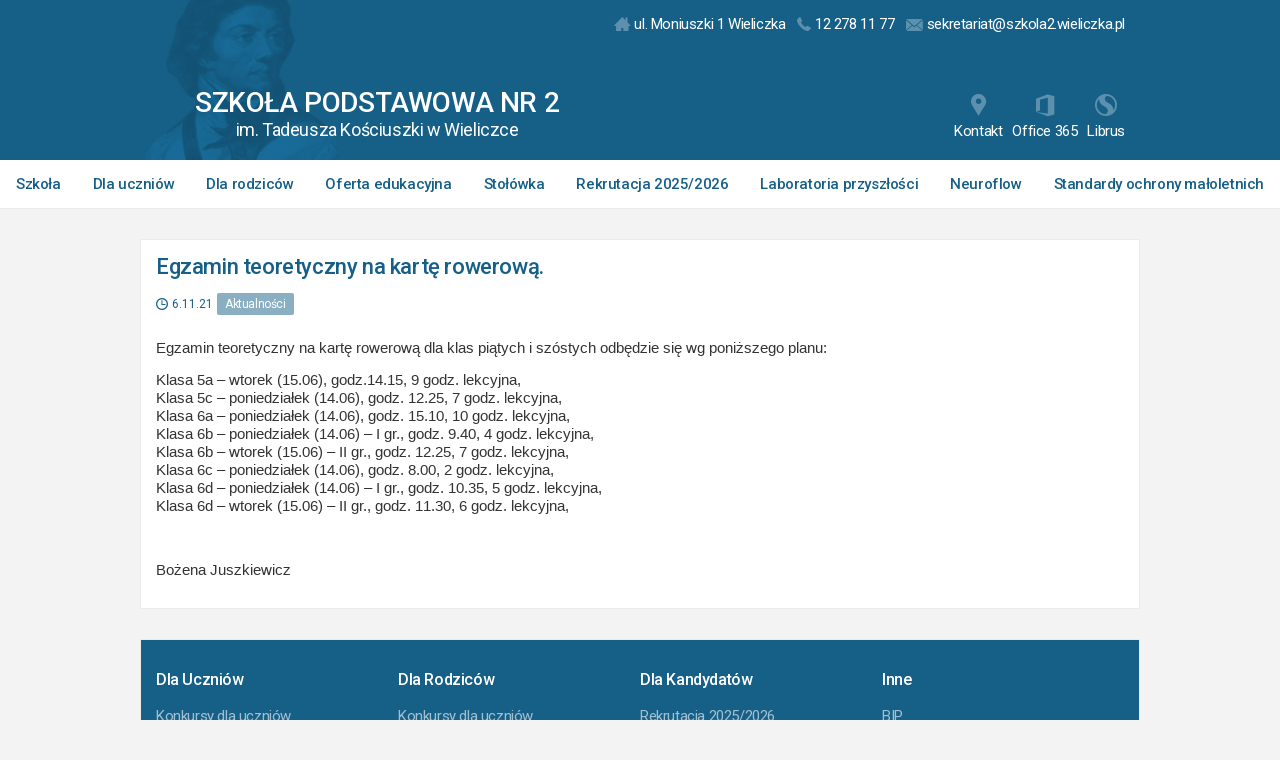

--- FILE ---
content_type: text/html; charset=UTF-8
request_url: http://szkola2.wieliczka.pl/2021/06/11/egzamin-teoretyczny-na-karte-rowerowa/
body_size: 12209
content:
<!DOCTYPE html>
<html lang="pl">

<head>
   <meta charset="UTF-8">
   <meta name="viewport" content="width=device-width, initial-scale=1.0">
   <meta http-equiv="X-UA-Compatible" content="ie=edge">
   <title>Szkoła Podstawowa Nr 2 w Wieliczce</title>
   <meta name="description" content="Strona Szkoły Podstawowej Nr 2 w Wieliczce">
   <meta name="keywords" content="szkoła, wieliczka, szkoła podstawowa, szkoła nr 2">
   <meta name='robots' content='max-image-preview:large' />
	<style>img:is([sizes="auto" i], [sizes^="auto," i]) { contain-intrinsic-size: 3000px 1500px }</style>
	<link rel='dns-prefetch' href='//fonts.googleapis.com' />
<link rel="alternate" type="application/rss+xml" title="Szkoła Podstawowa Nr 2 w Wieliczce &raquo; Egzamin teoretyczny na kartę rowerową. Kanał z komentarzami" href="http://szkola2.wieliczka.pl/2021/06/11/egzamin-teoretyczny-na-karte-rowerowa/feed/" />
<link rel='stylesheet' id='wp-block-library-css' href='http://szkola2.wieliczka.pl/wp-includes/css/dist/block-library/style.min.css?ver=6.8.3' type='text/css' media='all' />
<style id='classic-theme-styles-inline-css' type='text/css'>
/*! This file is auto-generated */
.wp-block-button__link{color:#fff;background-color:#32373c;border-radius:9999px;box-shadow:none;text-decoration:none;padding:calc(.667em + 2px) calc(1.333em + 2px);font-size:1.125em}.wp-block-file__button{background:#32373c;color:#fff;text-decoration:none}
</style>
<style id='pdfemb-pdf-embedder-viewer-style-inline-css' type='text/css'>
.wp-block-pdfemb-pdf-embedder-viewer{max-width:none}

</style>
<style id='global-styles-inline-css' type='text/css'>
:root{--wp--preset--aspect-ratio--square: 1;--wp--preset--aspect-ratio--4-3: 4/3;--wp--preset--aspect-ratio--3-4: 3/4;--wp--preset--aspect-ratio--3-2: 3/2;--wp--preset--aspect-ratio--2-3: 2/3;--wp--preset--aspect-ratio--16-9: 16/9;--wp--preset--aspect-ratio--9-16: 9/16;--wp--preset--color--black: #000000;--wp--preset--color--cyan-bluish-gray: #abb8c3;--wp--preset--color--white: #ffffff;--wp--preset--color--pale-pink: #f78da7;--wp--preset--color--vivid-red: #cf2e2e;--wp--preset--color--luminous-vivid-orange: #ff6900;--wp--preset--color--luminous-vivid-amber: #fcb900;--wp--preset--color--light-green-cyan: #7bdcb5;--wp--preset--color--vivid-green-cyan: #00d084;--wp--preset--color--pale-cyan-blue: #8ed1fc;--wp--preset--color--vivid-cyan-blue: #0693e3;--wp--preset--color--vivid-purple: #9b51e0;--wp--preset--gradient--vivid-cyan-blue-to-vivid-purple: linear-gradient(135deg,rgba(6,147,227,1) 0%,rgb(155,81,224) 100%);--wp--preset--gradient--light-green-cyan-to-vivid-green-cyan: linear-gradient(135deg,rgb(122,220,180) 0%,rgb(0,208,130) 100%);--wp--preset--gradient--luminous-vivid-amber-to-luminous-vivid-orange: linear-gradient(135deg,rgba(252,185,0,1) 0%,rgba(255,105,0,1) 100%);--wp--preset--gradient--luminous-vivid-orange-to-vivid-red: linear-gradient(135deg,rgba(255,105,0,1) 0%,rgb(207,46,46) 100%);--wp--preset--gradient--very-light-gray-to-cyan-bluish-gray: linear-gradient(135deg,rgb(238,238,238) 0%,rgb(169,184,195) 100%);--wp--preset--gradient--cool-to-warm-spectrum: linear-gradient(135deg,rgb(74,234,220) 0%,rgb(151,120,209) 20%,rgb(207,42,186) 40%,rgb(238,44,130) 60%,rgb(251,105,98) 80%,rgb(254,248,76) 100%);--wp--preset--gradient--blush-light-purple: linear-gradient(135deg,rgb(255,206,236) 0%,rgb(152,150,240) 100%);--wp--preset--gradient--blush-bordeaux: linear-gradient(135deg,rgb(254,205,165) 0%,rgb(254,45,45) 50%,rgb(107,0,62) 100%);--wp--preset--gradient--luminous-dusk: linear-gradient(135deg,rgb(255,203,112) 0%,rgb(199,81,192) 50%,rgb(65,88,208) 100%);--wp--preset--gradient--pale-ocean: linear-gradient(135deg,rgb(255,245,203) 0%,rgb(182,227,212) 50%,rgb(51,167,181) 100%);--wp--preset--gradient--electric-grass: linear-gradient(135deg,rgb(202,248,128) 0%,rgb(113,206,126) 100%);--wp--preset--gradient--midnight: linear-gradient(135deg,rgb(2,3,129) 0%,rgb(40,116,252) 100%);--wp--preset--font-size--small: 13px;--wp--preset--font-size--medium: 20px;--wp--preset--font-size--large: 36px;--wp--preset--font-size--x-large: 42px;--wp--preset--spacing--20: 0.44rem;--wp--preset--spacing--30: 0.67rem;--wp--preset--spacing--40: 1rem;--wp--preset--spacing--50: 1.5rem;--wp--preset--spacing--60: 2.25rem;--wp--preset--spacing--70: 3.38rem;--wp--preset--spacing--80: 5.06rem;--wp--preset--shadow--natural: 6px 6px 9px rgba(0, 0, 0, 0.2);--wp--preset--shadow--deep: 12px 12px 50px rgba(0, 0, 0, 0.4);--wp--preset--shadow--sharp: 6px 6px 0px rgba(0, 0, 0, 0.2);--wp--preset--shadow--outlined: 6px 6px 0px -3px rgba(255, 255, 255, 1), 6px 6px rgba(0, 0, 0, 1);--wp--preset--shadow--crisp: 6px 6px 0px rgba(0, 0, 0, 1);}:where(.is-layout-flex){gap: 0.5em;}:where(.is-layout-grid){gap: 0.5em;}body .is-layout-flex{display: flex;}.is-layout-flex{flex-wrap: wrap;align-items: center;}.is-layout-flex > :is(*, div){margin: 0;}body .is-layout-grid{display: grid;}.is-layout-grid > :is(*, div){margin: 0;}:where(.wp-block-columns.is-layout-flex){gap: 2em;}:where(.wp-block-columns.is-layout-grid){gap: 2em;}:where(.wp-block-post-template.is-layout-flex){gap: 1.25em;}:where(.wp-block-post-template.is-layout-grid){gap: 1.25em;}.has-black-color{color: var(--wp--preset--color--black) !important;}.has-cyan-bluish-gray-color{color: var(--wp--preset--color--cyan-bluish-gray) !important;}.has-white-color{color: var(--wp--preset--color--white) !important;}.has-pale-pink-color{color: var(--wp--preset--color--pale-pink) !important;}.has-vivid-red-color{color: var(--wp--preset--color--vivid-red) !important;}.has-luminous-vivid-orange-color{color: var(--wp--preset--color--luminous-vivid-orange) !important;}.has-luminous-vivid-amber-color{color: var(--wp--preset--color--luminous-vivid-amber) !important;}.has-light-green-cyan-color{color: var(--wp--preset--color--light-green-cyan) !important;}.has-vivid-green-cyan-color{color: var(--wp--preset--color--vivid-green-cyan) !important;}.has-pale-cyan-blue-color{color: var(--wp--preset--color--pale-cyan-blue) !important;}.has-vivid-cyan-blue-color{color: var(--wp--preset--color--vivid-cyan-blue) !important;}.has-vivid-purple-color{color: var(--wp--preset--color--vivid-purple) !important;}.has-black-background-color{background-color: var(--wp--preset--color--black) !important;}.has-cyan-bluish-gray-background-color{background-color: var(--wp--preset--color--cyan-bluish-gray) !important;}.has-white-background-color{background-color: var(--wp--preset--color--white) !important;}.has-pale-pink-background-color{background-color: var(--wp--preset--color--pale-pink) !important;}.has-vivid-red-background-color{background-color: var(--wp--preset--color--vivid-red) !important;}.has-luminous-vivid-orange-background-color{background-color: var(--wp--preset--color--luminous-vivid-orange) !important;}.has-luminous-vivid-amber-background-color{background-color: var(--wp--preset--color--luminous-vivid-amber) !important;}.has-light-green-cyan-background-color{background-color: var(--wp--preset--color--light-green-cyan) !important;}.has-vivid-green-cyan-background-color{background-color: var(--wp--preset--color--vivid-green-cyan) !important;}.has-pale-cyan-blue-background-color{background-color: var(--wp--preset--color--pale-cyan-blue) !important;}.has-vivid-cyan-blue-background-color{background-color: var(--wp--preset--color--vivid-cyan-blue) !important;}.has-vivid-purple-background-color{background-color: var(--wp--preset--color--vivid-purple) !important;}.has-black-border-color{border-color: var(--wp--preset--color--black) !important;}.has-cyan-bluish-gray-border-color{border-color: var(--wp--preset--color--cyan-bluish-gray) !important;}.has-white-border-color{border-color: var(--wp--preset--color--white) !important;}.has-pale-pink-border-color{border-color: var(--wp--preset--color--pale-pink) !important;}.has-vivid-red-border-color{border-color: var(--wp--preset--color--vivid-red) !important;}.has-luminous-vivid-orange-border-color{border-color: var(--wp--preset--color--luminous-vivid-orange) !important;}.has-luminous-vivid-amber-border-color{border-color: var(--wp--preset--color--luminous-vivid-amber) !important;}.has-light-green-cyan-border-color{border-color: var(--wp--preset--color--light-green-cyan) !important;}.has-vivid-green-cyan-border-color{border-color: var(--wp--preset--color--vivid-green-cyan) !important;}.has-pale-cyan-blue-border-color{border-color: var(--wp--preset--color--pale-cyan-blue) !important;}.has-vivid-cyan-blue-border-color{border-color: var(--wp--preset--color--vivid-cyan-blue) !important;}.has-vivid-purple-border-color{border-color: var(--wp--preset--color--vivid-purple) !important;}.has-vivid-cyan-blue-to-vivid-purple-gradient-background{background: var(--wp--preset--gradient--vivid-cyan-blue-to-vivid-purple) !important;}.has-light-green-cyan-to-vivid-green-cyan-gradient-background{background: var(--wp--preset--gradient--light-green-cyan-to-vivid-green-cyan) !important;}.has-luminous-vivid-amber-to-luminous-vivid-orange-gradient-background{background: var(--wp--preset--gradient--luminous-vivid-amber-to-luminous-vivid-orange) !important;}.has-luminous-vivid-orange-to-vivid-red-gradient-background{background: var(--wp--preset--gradient--luminous-vivid-orange-to-vivid-red) !important;}.has-very-light-gray-to-cyan-bluish-gray-gradient-background{background: var(--wp--preset--gradient--very-light-gray-to-cyan-bluish-gray) !important;}.has-cool-to-warm-spectrum-gradient-background{background: var(--wp--preset--gradient--cool-to-warm-spectrum) !important;}.has-blush-light-purple-gradient-background{background: var(--wp--preset--gradient--blush-light-purple) !important;}.has-blush-bordeaux-gradient-background{background: var(--wp--preset--gradient--blush-bordeaux) !important;}.has-luminous-dusk-gradient-background{background: var(--wp--preset--gradient--luminous-dusk) !important;}.has-pale-ocean-gradient-background{background: var(--wp--preset--gradient--pale-ocean) !important;}.has-electric-grass-gradient-background{background: var(--wp--preset--gradient--electric-grass) !important;}.has-midnight-gradient-background{background: var(--wp--preset--gradient--midnight) !important;}.has-small-font-size{font-size: var(--wp--preset--font-size--small) !important;}.has-medium-font-size{font-size: var(--wp--preset--font-size--medium) !important;}.has-large-font-size{font-size: var(--wp--preset--font-size--large) !important;}.has-x-large-font-size{font-size: var(--wp--preset--font-size--x-large) !important;}
:where(.wp-block-post-template.is-layout-flex){gap: 1.25em;}:where(.wp-block-post-template.is-layout-grid){gap: 1.25em;}
:where(.wp-block-columns.is-layout-flex){gap: 2em;}:where(.wp-block-columns.is-layout-grid){gap: 2em;}
:root :where(.wp-block-pullquote){font-size: 1.5em;line-height: 1.6;}
</style>
<style id='responsive-menu-inline-css' type='text/css'>
/** This file is major component of this plugin so please don't try to edit here. */
#rmp_menu_trigger-2182 {
  width: 55px;
  height: 55px;
  position: fixed;
  top: 15px;
  border-radius: 5px;
  display: none;
  text-decoration: none;
  right: 5%;
  background: #2478bd;
  transition: transform 0.5s, background-color 0.5s;
}
#rmp_menu_trigger-2182:hover, #rmp_menu_trigger-2182:focus {
  background: #2478bd;
  text-decoration: unset;
}
#rmp_menu_trigger-2182.is-active {
  background: #2478bd;
}
#rmp_menu_trigger-2182 .rmp-trigger-box {
  width: 25px;
  color: #ffffff;
}
#rmp_menu_trigger-2182 .rmp-trigger-icon-active, #rmp_menu_trigger-2182 .rmp-trigger-text-open {
  display: none;
}
#rmp_menu_trigger-2182.is-active .rmp-trigger-icon-active, #rmp_menu_trigger-2182.is-active .rmp-trigger-text-open {
  display: inline;
}
#rmp_menu_trigger-2182.is-active .rmp-trigger-icon-inactive, #rmp_menu_trigger-2182.is-active .rmp-trigger-text {
  display: none;
}
#rmp_menu_trigger-2182 .rmp-trigger-label {
  color: #ffffff;
  pointer-events: none;
  line-height: 13px;
  font-family: inherit;
  font-size: 14px;
  display: inline;
  text-transform: inherit;
}
#rmp_menu_trigger-2182 .rmp-trigger-label.rmp-trigger-label-top {
  display: block;
  margin-bottom: 12px;
}
#rmp_menu_trigger-2182 .rmp-trigger-label.rmp-trigger-label-bottom {
  display: block;
  margin-top: 12px;
}
#rmp_menu_trigger-2182 .responsive-menu-pro-inner {
  display: block;
}
#rmp_menu_trigger-2182 .rmp-trigger-icon-inactive .rmp-font-icon {
  color: #ffffff;
}
#rmp_menu_trigger-2182 .responsive-menu-pro-inner, #rmp_menu_trigger-2182 .responsive-menu-pro-inner::before, #rmp_menu_trigger-2182 .responsive-menu-pro-inner::after {
  width: 25px;
  height: 3px;
  background-color: #ffffff;
  border-radius: 4px;
  position: absolute;
}
#rmp_menu_trigger-2182 .rmp-trigger-icon-active .rmp-font-icon {
  color: #ffffff;
}
#rmp_menu_trigger-2182.is-active .responsive-menu-pro-inner, #rmp_menu_trigger-2182.is-active .responsive-menu-pro-inner::before, #rmp_menu_trigger-2182.is-active .responsive-menu-pro-inner::after {
  background-color: #ffffff;
}
#rmp_menu_trigger-2182:hover .rmp-trigger-icon-inactive .rmp-font-icon {
  color: #ffffff;
}
#rmp_menu_trigger-2182:not(.is-active):hover .responsive-menu-pro-inner, #rmp_menu_trigger-2182:not(.is-active):hover .responsive-menu-pro-inner::before, #rmp_menu_trigger-2182:not(.is-active):hover .responsive-menu-pro-inner::after {
  background-color: #ffffff;
}
#rmp_menu_trigger-2182 .responsive-menu-pro-inner::before {
  top: 10px;
}
#rmp_menu_trigger-2182 .responsive-menu-pro-inner::after {
  bottom: 10px;
}
#rmp_menu_trigger-2182.is-active .responsive-menu-pro-inner::after {
  bottom: 0;
}
/* Hamburger menu styling */
@media screen and (max-width: 768px) {
  /** Menu Title Style */
  /** Menu Additional Content Style */
  #rmp_menu_trigger-2182 {
    display: block;
  }
  #rmp-container-2182 {
    position: fixed;
    top: 0;
    margin: 0;
    transition: transform 0.5s;
    overflow: auto;
    display: block;
    width: 75%;
    background-color: #1766a6;
    background-image: url("");
    height: 100%;
    left: 0;
    padding-top: 0px;
    padding-left: 0px;
    padding-bottom: 0px;
    padding-right: 0px;
  }
  #rmp-menu-wrap-2182 {
    padding-top: 0px;
    padding-left: 0px;
    padding-bottom: 0px;
    padding-right: 0px;
    background-color: #212121;
  }
  #rmp-menu-wrap-2182 .rmp-menu, #rmp-menu-wrap-2182 .rmp-submenu {
    width: 100%;
    box-sizing: border-box;
    margin: 0;
    padding: 0;
  }
  #rmp-menu-wrap-2182 .rmp-submenu-depth-1 .rmp-menu-item-link {
    padding-left: 10%;
  }
  #rmp-menu-wrap-2182 .rmp-submenu-depth-2 .rmp-menu-item-link {
    padding-left: 15%;
  }
  #rmp-menu-wrap-2182 .rmp-submenu-depth-3 .rmp-menu-item-link {
    padding-left: 20%;
  }
  #rmp-menu-wrap-2182 .rmp-submenu-depth-4 .rmp-menu-item-link {
    padding-left: 25%;
  }
  #rmp-menu-wrap-2182 .rmp-submenu.rmp-submenu-open {
    display: block;
  }
  #rmp-menu-wrap-2182 .rmp-menu-item {
    width: 100%;
    list-style: none;
    margin: 0;
  }
  #rmp-menu-wrap-2182 .rmp-menu-item-link {
    height: 40px;
    line-height: 40px;
    font-size: 15px;
    border-bottom: 0px solid #ffffff;
    font-family: sans-serif;
    color: #ffffff;
    text-align: left;
    background-color: #1766a6;
    font-weight: normal;
    letter-spacing: 0px;
    display: block;
    box-sizing: border-box;
    width: 100%;
    text-decoration: none;
    position: relative;
    overflow: hidden;
    transition: background-color 0.5s, border-color 0.5s, 0.5s;
    padding: 0 5%;
    padding-right: 50px;
  }
  #rmp-menu-wrap-2182 .rmp-menu-item-link:after, #rmp-menu-wrap-2182 .rmp-menu-item-link:before {
    display: none;
  }
  #rmp-menu-wrap-2182 .rmp-menu-item-link:hover, #rmp-menu-wrap-2182 .rmp-menu-item-link:focus {
    color: #ffffff;
    border-color: #e01b1b;
    background-color: #2478bd;
  }
  #rmp-menu-wrap-2182 .rmp-menu-item-link:focus {
    outline: none;
    border-color: unset;
    box-shadow: unset;
  }
  #rmp-menu-wrap-2182 .rmp-menu-item-link .rmp-font-icon {
    height: 40px;
    line-height: 40px;
    margin-right: 10px;
    font-size: 15px;
  }
  #rmp-menu-wrap-2182 .rmp-menu-current-item .rmp-menu-item-link {
    color: #ffffff;
    border-color: #d42222;
    background-color: #f01d1d;
  }
  #rmp-menu-wrap-2182 .rmp-menu-current-item .rmp-menu-item-link:hover, #rmp-menu-wrap-2182 .rmp-menu-current-item .rmp-menu-item-link:focus {
    color: #ffffff;
    border-color: #3f3f3f;
    background-color: #3f3f3f;
  }
  #rmp-menu-wrap-2182 .rmp-menu-subarrow {
    position: absolute;
    top: 0;
    bottom: 0;
    text-align: center;
    overflow: hidden;
    background-size: cover;
    overflow: hidden;
    right: 0;
    border-left-style: solid;
    border-left-color: #212121;
    border-left-width: 1px;
    height: 39px;
    width: 40px;
    color: #ffffff;
    background-color: #2478bd;
  }
  #rmp-menu-wrap-2182 .rmp-menu-subarrow svg {
    fill: #ffffff;
  }
  #rmp-menu-wrap-2182 .rmp-menu-subarrow:hover {
    color: #ffffff;
    border-color: #3f3f3f;
    background-color: #2478bd;
  }
  #rmp-menu-wrap-2182 .rmp-menu-subarrow:hover svg {
    fill: #ffffff;
  }
  #rmp-menu-wrap-2182 .rmp-menu-subarrow .rmp-font-icon {
    margin-right: unset;
  }
  #rmp-menu-wrap-2182 .rmp-menu-subarrow * {
    vertical-align: middle;
    line-height: 39px;
  }
  #rmp-menu-wrap-2182 .rmp-menu-subarrow-active {
    display: block;
    background-size: cover;
    color: #ffffff;
    border-color: #212121;
    background-color: #2478bd;
  }
  #rmp-menu-wrap-2182 .rmp-menu-subarrow-active svg {
    fill: #ffffff;
  }
  #rmp-menu-wrap-2182 .rmp-menu-subarrow-active:hover {
    color: #ffffff;
    border-color: #3f3f3f;
    background-color: #2478bd;
  }
  #rmp-menu-wrap-2182 .rmp-menu-subarrow-active:hover svg {
    fill: #ffffff;
  }
  #rmp-menu-wrap-2182 .rmp-submenu {
    display: none;
  }
  #rmp-menu-wrap-2182 .rmp-submenu .rmp-menu-item-link {
    height: 40px;
    line-height: 40px;
    letter-spacing: 0px;
    font-size: 14px;
    border-bottom: 0px solid #212121;
    font-family: arial;
    font-weight: normal;
    color: #ffffff;
    text-align: left;
    background-color: #2478bd;
  }
  #rmp-menu-wrap-2182 .rmp-submenu .rmp-menu-item-link:hover, #rmp-menu-wrap-2182 .rmp-submenu .rmp-menu-item-link:focus {
    color: #ffffff;
    border-color: #212121;
    background-color: #599cd3;
  }
  #rmp-menu-wrap-2182 .rmp-submenu .rmp-menu-current-item .rmp-menu-item-link {
    color: #ffffff;
    border-color: #212121;
    background-color: #599cd3;
  }
  #rmp-menu-wrap-2182 .rmp-submenu .rmp-menu-current-item .rmp-menu-item-link:hover, #rmp-menu-wrap-2182 .rmp-submenu .rmp-menu-current-item .rmp-menu-item-link:focus {
    color: #ffffff;
    border-color: #3f3f3f;
    background-color: #599cd3;
  }
  #rmp-menu-wrap-2182 .rmp-submenu .rmp-menu-subarrow {
    right: 0;
    border-right: unset;
    border-left-style: solid;
    border-left-color: #212121;
    border-left-width: 1px;
    height: 39px;
    line-height: 39px;
    width: 40px;
    color: #ffffff;
    background-color: #212121;
  }
  #rmp-menu-wrap-2182 .rmp-submenu .rmp-menu-subarrow:hover {
    color: #ffffff;
    border-color: #3f3f3f;
    background-color: #3f3f3f;
  }
  #rmp-menu-wrap-2182 .rmp-submenu .rmp-menu-subarrow-active {
    color: #ffffff;
    border-color: #212121;
    background-color: #212121;
  }
  #rmp-menu-wrap-2182 .rmp-submenu .rmp-menu-subarrow-active:hover {
    color: #ffffff;
    border-color: #3f3f3f;
    background-color: #3f3f3f;
  }
  #rmp-menu-wrap-2182 .rmp-menu-item-description {
    margin: 0;
    padding: 5px 5%;
    opacity: 0.8;
    color: #ffffff;
  }
  #rmp-search-box-2182 {
    display: block;
    padding-top: 0px;
    padding-left: 5%;
    padding-bottom: 0px;
    padding-right: 5%;
  }
  #rmp-search-box-2182 .rmp-search-form {
    margin: 0;
  }
  #rmp-search-box-2182 .rmp-search-box {
    background: #ffffff;
    border: 1px solid #dadada;
    color: #333333;
    width: 100%;
    padding: 0 5%;
    border-radius: 30px;
    height: 45px;
    -webkit-appearance: none;
  }
  #rmp-search-box-2182 .rmp-search-box::placeholder {
    color: #c7c7cd;
  }
  #rmp-search-box-2182 .rmp-search-box:focus {
    background-color: #ffffff;
    outline: 2px solid #dadada;
    color: #333333;
  }
  #rmp-menu-title-2182 {
    background-color: #1766a6;
    color: #ffffff;
    text-align: left;
    font-size: 14px;
    padding-top: 10%;
    padding-left: 5%;
    padding-bottom: 0%;
    padding-right: 5%;
    font-weight: 400;
    transition: background-color 0.5s, border-color 0.5s, color 0.5s;
  }
  #rmp-menu-title-2182:hover {
    background-color: #2478bd;
    color: #ffffff;
  }
  #rmp-menu-title-2182 > .rmp-menu-title-link {
    color: #ffffff;
    width: 100%;
    background-color: unset;
    text-decoration: none;
  }
  #rmp-menu-title-2182 > .rmp-menu-title-link:hover {
    color: #ffffff;
  }
  #rmp-menu-title-2182 .rmp-font-icon {
    font-size: 14px;
  }
  #rmp-menu-additional-content-2182 {
    padding-top: 0px;
    padding-left: 5%;
    padding-bottom: 0px;
    padding-right: 5%;
    color: #ffffff;
    text-align: center;
    font-size: 16px;
  }
}
/**
This file contents common styling of menus.
*/
.rmp-container {
  display: none;
  visibility: visible;
  padding: 0px 0px 0px 0px;
  z-index: 99998;
  transition: all 0.3s;
  /** Scrolling bar in menu setting box **/
}
.rmp-container.rmp-fade-top, .rmp-container.rmp-fade-left, .rmp-container.rmp-fade-right, .rmp-container.rmp-fade-bottom {
  display: none;
}
.rmp-container.rmp-slide-left, .rmp-container.rmp-push-left {
  transform: translateX(-100%);
  -ms-transform: translateX(-100%);
  -webkit-transform: translateX(-100%);
  -moz-transform: translateX(-100%);
}
.rmp-container.rmp-slide-left.rmp-menu-open, .rmp-container.rmp-push-left.rmp-menu-open {
  transform: translateX(0);
  -ms-transform: translateX(0);
  -webkit-transform: translateX(0);
  -moz-transform: translateX(0);
}
.rmp-container.rmp-slide-right, .rmp-container.rmp-push-right {
  transform: translateX(100%);
  -ms-transform: translateX(100%);
  -webkit-transform: translateX(100%);
  -moz-transform: translateX(100%);
}
.rmp-container.rmp-slide-right.rmp-menu-open, .rmp-container.rmp-push-right.rmp-menu-open {
  transform: translateX(0);
  -ms-transform: translateX(0);
  -webkit-transform: translateX(0);
  -moz-transform: translateX(0);
}
.rmp-container.rmp-slide-top, .rmp-container.rmp-push-top {
  transform: translateY(-100%);
  -ms-transform: translateY(-100%);
  -webkit-transform: translateY(-100%);
  -moz-transform: translateY(-100%);
}
.rmp-container.rmp-slide-top.rmp-menu-open, .rmp-container.rmp-push-top.rmp-menu-open {
  transform: translateY(0);
  -ms-transform: translateY(0);
  -webkit-transform: translateY(0);
  -moz-transform: translateY(0);
}
.rmp-container.rmp-slide-bottom, .rmp-container.rmp-push-bottom {
  transform: translateY(100%);
  -ms-transform: translateY(100%);
  -webkit-transform: translateY(100%);
  -moz-transform: translateY(100%);
}
.rmp-container.rmp-slide-bottom.rmp-menu-open, .rmp-container.rmp-push-bottom.rmp-menu-open {
  transform: translateX(0);
  -ms-transform: translateX(0);
  -webkit-transform: translateX(0);
  -moz-transform: translateX(0);
}
.rmp-container::-webkit-scrollbar {
  width: 0px;
}
.rmp-container ::-webkit-scrollbar-track {
  box-shadow: inset 0 0 5px transparent;
}
.rmp-container ::-webkit-scrollbar-thumb {
  background: transparent;
}
.rmp-container ::-webkit-scrollbar-thumb:hover {
  background: transparent;
}
.rmp-container .rmp-menu-wrap .rmp-menu {
  transition: none;
  border-radius: 0;
  box-shadow: none;
  background: none;
  border: 0;
  bottom: auto;
  box-sizing: border-box;
  clip: auto;
  color: #666;
  display: block;
  float: none;
  font-family: inherit;
  font-size: 14px;
  height: auto;
  left: auto;
  line-height: 1.7;
  list-style-type: none;
  margin: 0;
  min-height: auto;
  max-height: none;
  opacity: 1;
  outline: none;
  overflow: visible;
  padding: 0;
  position: relative;
  pointer-events: auto;
  right: auto;
  text-align: left;
  text-decoration: none;
  text-indent: 0;
  text-transform: none;
  transform: none;
  top: auto;
  visibility: inherit;
  width: auto;
  word-wrap: break-word;
  white-space: normal;
}
.rmp-container .rmp-menu-additional-content {
  display: block;
  word-break: break-word;
}
.rmp-container .rmp-menu-title {
  display: flex;
  flex-direction: column;
}
.rmp-container .rmp-menu-title .rmp-menu-title-image {
  max-width: 100%;
  margin-bottom: 15px;
  display: block;
  margin: auto;
  margin-bottom: 15px;
}
button.rmp_menu_trigger {
  z-index: 999999;
  overflow: hidden;
  outline: none;
  border: 0;
  display: none;
  margin: 0;
  transition: transform 0.5s, background-color 0.5s;
  padding: 0;
}
button.rmp_menu_trigger .responsive-menu-pro-inner::before, button.rmp_menu_trigger .responsive-menu-pro-inner::after {
  content: "";
  display: block;
}
button.rmp_menu_trigger .responsive-menu-pro-inner::before {
  top: 10px;
}
button.rmp_menu_trigger .responsive-menu-pro-inner::after {
  bottom: 10px;
}
button.rmp_menu_trigger .rmp-trigger-box {
  width: 40px;
  display: inline-block;
  position: relative;
  pointer-events: none;
  vertical-align: super;
}
.admin-bar .rmp-container, .admin-bar .rmp_menu_trigger {
  margin-top: 32px !important;
}
@media screen and (max-width: 782px) {
  .admin-bar .rmp-container, .admin-bar .rmp_menu_trigger {
    margin-top: 46px !important;
  }
}
/*  Menu Trigger Boring Animation */
.rmp-menu-trigger-boring .responsive-menu-pro-inner {
  transition-property: none;
}
.rmp-menu-trigger-boring .responsive-menu-pro-inner::after, .rmp-menu-trigger-boring .responsive-menu-pro-inner::before {
  transition-property: none;
}
.rmp-menu-trigger-boring.is-active .responsive-menu-pro-inner {
  transform: rotate(45deg);
}
.rmp-menu-trigger-boring.is-active .responsive-menu-pro-inner:before {
  top: 0;
  opacity: 0;
}
.rmp-menu-trigger-boring.is-active .responsive-menu-pro-inner:after {
  bottom: 0;
  transform: rotate(-90deg);
}

</style>
<link rel='stylesheet' id='dashicons-css' href='http://szkola2.wieliczka.pl/wp-includes/css/dashicons.min.css?ver=6.8.3' type='text/css' media='all' />
<link rel='stylesheet' id='rs-plugin-settings-css' href='http://szkola2.wieliczka.pl/wp-content/plugins/revslider/public/assets/css/settings.css?ver=5.4.8' type='text/css' media='all' />
<style id='rs-plugin-settings-inline-css' type='text/css'>
#rs-demo-id {}
</style>
<link rel='stylesheet' id='google-fonts-css' href='//fonts.googleapis.com/css?family=Roboto:400,500' type='text/css' media='all' />
<link rel='stylesheet' id='main-css' href='http://szkola2.wieliczka.pl/wp-content/themes/wieliczka-wordpress/css/main.css?ver=1.0' type='text/css' media='all' />
<script type="text/javascript" src="http://szkola2.wieliczka.pl/wp-includes/js/jquery/jquery.min.js?ver=3.7.1" id="jquery-core-js"></script>
<script type="text/javascript" src="http://szkola2.wieliczka.pl/wp-includes/js/jquery/jquery-migrate.min.js?ver=3.4.1" id="jquery-migrate-js"></script>
<script type="text/javascript" id="rmp_menu_scripts-js-extra">
/* <![CDATA[ */
var rmp_menu = {"ajaxURL":"http:\/\/szkola2.wieliczka.pl\/wp-admin\/admin-ajax.php","wp_nonce":"c6f9cb1062","menu":[{"menu_theme":null,"theme_type":"default","theme_location_menu":"","submenu_submenu_arrow_width":"40","submenu_submenu_arrow_width_unit":"px","submenu_submenu_arrow_height":"39","submenu_submenu_arrow_height_unit":"px","submenu_arrow_position":"right","submenu_sub_arrow_background_colour":"#212121","submenu_sub_arrow_background_hover_colour":"#3f3f3f","submenu_sub_arrow_background_colour_active":"#212121","submenu_sub_arrow_background_hover_colour_active":"#3f3f3f","submenu_sub_arrow_border_width":1,"submenu_sub_arrow_border_width_unit":"px","submenu_sub_arrow_border_colour":"#212121","submenu_sub_arrow_border_hover_colour":"#3f3f3f","submenu_sub_arrow_border_colour_active":"#212121","submenu_sub_arrow_border_hover_colour_active":"#3f3f3f","submenu_sub_arrow_shape_colour":"#ffffff","submenu_sub_arrow_shape_hover_colour":"#ffffff","submenu_sub_arrow_shape_colour_active":"#ffffff","submenu_sub_arrow_shape_hover_colour_active":"#ffffff","use_header_bar":"off","header_bar_items_order":"{\"logo\":\"on\",\"title\":\"on\",\"search\":\"on\",\"html content\":\"on\"}","header_bar_title":"","header_bar_html_content":"","header_bar_logo":"","header_bar_logo_link":"","header_bar_logo_width":"","header_bar_logo_width_unit":"%","header_bar_logo_height":"","header_bar_logo_height_unit":"px","header_bar_height":"80","header_bar_height_unit":"px","header_bar_padding":{"top":"0px","right":"5%","bottom":"0px","left":"5%"},"header_bar_font":"","header_bar_font_size":"14","header_bar_font_size_unit":"px","header_bar_text_color":"#ffffff","header_bar_background_color":"#ffffff","header_bar_breakpoint":"800","header_bar_position_type":"fixed","header_bar_adjust_page":null,"header_bar_scroll_enable":"off","header_bar_scroll_background_color":"#36bdf6","mobile_breakpoint":"600","tablet_breakpoint":"768","transition_speed":"0.5","sub_menu_speed":"0.2","show_menu_on_page_load":"","menu_disable_scrolling":"off","menu_overlay":"off","menu_overlay_colour":"rgba(0, 0, 0, 0.7)","desktop_menu_width":"","desktop_menu_width_unit":"%","desktop_menu_positioning":"fixed","desktop_menu_side":"","desktop_menu_to_hide":"","use_current_theme_location":"off","mega_menu":{"225":"off","227":"off","229":"off","228":"off","226":"off"},"desktop_submenu_open_animation":"","desktop_submenu_open_animation_speed":"0ms","desktop_submenu_open_on_click":"","desktop_menu_hide_and_show":"","menu_name":"Default Menu","menu_to_use":"menu-glowne","different_menu_for_mobile":"off","menu_to_use_in_mobile":"main-menu","use_mobile_menu":"on","use_tablet_menu":"on","use_desktop_menu":"","menu_display_on":"all-pages","menu_to_hide":"","submenu_descriptions_on":"","custom_walker":"","menu_background_colour":"#212121","menu_depth":"5","smooth_scroll_on":"off","smooth_scroll_speed":"500","menu_font_icons":[],"menu_links_height":"40","menu_links_height_unit":"px","menu_links_line_height":"40","menu_links_line_height_unit":"px","menu_depth_0":"5","menu_depth_0_unit":"%","menu_font_size":"15","menu_font_size_unit":"px","menu_font":"sans-serif","menu_font_weight":"normal","menu_text_alignment":"left","menu_text_letter_spacing":"","menu_word_wrap":"off","menu_link_colour":"#ffffff","menu_link_hover_colour":"#ffffff","menu_current_link_colour":"#ffffff","menu_current_link_hover_colour":"#ffffff","menu_item_background_colour":"#1766a6","menu_item_background_hover_colour":"#2478bd","menu_current_item_background_colour":"#f01d1d","menu_current_item_background_hover_colour":"#3f3f3f","menu_border_width":"0","menu_border_width_unit":"px","menu_item_border_colour":"#ffffff","menu_item_border_colour_hover":"#e01b1b","menu_current_item_border_colour":"#d42222","menu_current_item_border_hover_colour":"#3f3f3f","submenu_links_height":"40","submenu_links_height_unit":"px","submenu_links_line_height":"40","submenu_links_line_height_unit":"px","menu_depth_side":"left","menu_depth_1":"10","menu_depth_1_unit":"%","menu_depth_2":"15","menu_depth_2_unit":"%","menu_depth_3":"20","menu_depth_3_unit":"%","menu_depth_4":"25","menu_depth_4_unit":"%","submenu_item_background_colour":"#2478bd","submenu_item_background_hover_colour":"#599cd3","submenu_current_item_background_colour":"#599cd3","submenu_current_item_background_hover_colour":"#599cd3","submenu_border_width":"0","submenu_border_width_unit":"px","submenu_item_border_colour":"#212121","submenu_item_border_colour_hover":"#212121","submenu_current_item_border_colour":"#212121","submenu_current_item_border_hover_colour":"#3f3f3f","submenu_font_size":"14","submenu_font_size_unit":"px","submenu_font":"arial","submenu_font_weight":"normal","submenu_text_letter_spacing":"","submenu_text_alignment":"left","submenu_link_colour":"#ffffff","submenu_link_hover_colour":"#ffffff","submenu_current_link_colour":"#ffffff","submenu_current_link_hover_colour":"#ffffff","inactive_arrow_shape":"\u25bc","active_arrow_shape":"\u25b2","inactive_arrow_font_icon":"","active_arrow_font_icon":"","inactive_arrow_image":"","active_arrow_image":"","submenu_arrow_width":"40","submenu_arrow_width_unit":"px","submenu_arrow_height":"39","submenu_arrow_height_unit":"px","arrow_position":"right","menu_sub_arrow_shape_colour":"#ffffff","menu_sub_arrow_shape_hover_colour":"#ffffff","menu_sub_arrow_shape_colour_active":"#ffffff","menu_sub_arrow_shape_hover_colour_active":"#ffffff","menu_sub_arrow_border_width":1,"menu_sub_arrow_border_width_unit":"px","menu_sub_arrow_border_colour":"#212121","menu_sub_arrow_border_hover_colour":"#3f3f3f","menu_sub_arrow_border_colour_active":"#212121","menu_sub_arrow_border_hover_colour_active":"#3f3f3f","menu_sub_arrow_background_colour":"#2478bd","menu_sub_arrow_background_hover_colour":"#2478bd","menu_sub_arrow_background_colour_active":"#2478bd","menu_sub_arrow_background_hover_colour_active":"#2478bd","fade_submenus":"off","fade_submenus_side":"left","fade_submenus_delay":"100","fade_submenus_speed":"500","use_slide_effect":"off","slide_effect_back_to_text":"Back","accordion_animation":"off","auto_expand_all_submenus":"off","auto_expand_current_submenus":"off","menu_item_click_to_trigger_submenu":"off","button_width":"55","button_width_unit":"px","button_height":"55","button_height_unit":"px","button_background_colour":"#2478bd","button_background_colour_hover":"#2478bd","button_background_colour_active":"#2478bd","toggle_button_border_radius":"5","button_transparent_background":"off","button_left_or_right":"right","button_position_type":"fixed","button_distance_from_side":"5","button_distance_from_side_unit":"%","button_top":"15","button_top_unit":"px","button_push_with_animation":"off","button_click_animation":"boring","button_line_margin":"5","button_line_margin_unit":"px","button_line_width":"25","button_line_width_unit":"px","button_line_height":"3","button_line_height_unit":"px","button_line_colour":"#ffffff","button_line_colour_hover":"#ffffff","button_line_colour_active":"#ffffff","button_font_icon":"","button_font_icon_when_clicked":"","button_image":"","button_image_when_clicked":"","button_title":"","button_title_open":"","button_title_position":"left","menu_container_columns":"","button_font":"","button_font_size":"14","button_font_size_unit":"px","button_title_line_height":"13","button_title_line_height_unit":"px","button_text_colour":"#ffffff","button_trigger_type_click":"on","button_trigger_type_hover":"off","button_click_trigger":"#responsive-menu-button","items_order":{"title":"","menu":"on","search":"","additional content":""},"menu_title":"","menu_title_link":"","menu_title_link_location":"_self","menu_title_image":"","menu_title_font_icon":"","menu_title_section_padding":{"top":"10%","right":"5%","bottom":"0%","left":"5%"},"menu_title_background_colour":"#1766a6","menu_title_background_hover_colour":"#2478bd","menu_title_font_size":"14","menu_title_font_size_unit":"px","menu_title_alignment":"left","menu_title_font_weight":"400","menu_title_font_family":"","menu_title_colour":"#ffffff","menu_title_hover_colour":"#ffffff","menu_title_image_width":"","menu_title_image_width_unit":"%","menu_title_image_height":"","menu_title_image_height_unit":"px","menu_additional_content":"","menu_additional_section_padding":{"left":"5%","top":"0px","right":"5%","bottom":"0px"},"menu_additional_content_font_size":"16","menu_additional_content_font_size_unit":"px","menu_additional_content_alignment":"center","menu_additional_content_colour":"#ffffff","menu_search_box_text":"Search","menu_search_box_code":"","menu_search_section_padding":{"left":"5%","top":"0px","right":"5%","bottom":"0px"},"menu_search_box_height":"45","menu_search_box_height_unit":"px","menu_search_box_border_radius":"30","menu_search_box_text_colour":"#333333","menu_search_box_background_colour":"#ffffff","menu_search_box_placeholder_colour":"#c7c7cd","menu_search_box_border_colour":"#dadada","menu_section_padding":{"top":"0px","right":"0px","bottom":"0px","left":"0px"},"menu_width":"75","menu_width_unit":"%","menu_maximum_width":"","menu_maximum_width_unit":"px","menu_minimum_width":"","menu_minimum_width_unit":"px","menu_auto_height":"off","menu_container_padding":{"top":"0px","right":"0px","bottom":"0px","left":"0px"},"menu_container_background_colour":"#1766a6","menu_background_image":"","animation_type":"slide","menu_appear_from":"left","animation_speed":"0.5","page_wrapper":"","menu_close_on_body_click":"off","menu_close_on_scroll":"off","menu_close_on_link_click":"off","enable_touch_gestures":"","active_arrow_font_icon_type":"font-awesome","active_arrow_image_alt":"","admin_theme":"dark","breakpoint":"768","button_font_icon_type":"font-awesome","button_font_icon_when_clicked_type":"font-awesome","button_image_alt":"","button_image_alt_when_clicked":"","button_trigger_type":"click","custom_css":"","desktop_menu_options":"{\"13\":{\"type\":\"standard\",\"width\":\"auto\",\"parent_background_colour\":\"\",\"parent_background_image\":\"\"},\"32\":{\"width\":\"auto\",\"widgets\":[{\"title\":{\"enabled\":\"true\"}}]},\"33\":{\"width\":\"auto\",\"widgets\":[{\"title\":{\"enabled\":\"true\"}}]},\"39\":{\"width\":\"auto\",\"widgets\":[{\"title\":{\"enabled\":\"true\"}}]},\"40\":{\"width\":\"auto\",\"widgets\":[{\"title\":{\"enabled\":\"true\"}}]},\"70\":{\"width\":\"auto\",\"widgets\":[{\"title\":{\"enabled\":\"true\"}}]},\"12\":{\"width\":\"auto\",\"widgets\":[{\"title\":{\"enabled\":\"true\"}}]},\"45\":{\"type\":\"standard\",\"width\":\"auto\",\"parent_background_colour\":\"\",\"parent_background_image\":\"\"},\"56\":{\"width\":\"auto\",\"widgets\":[{\"title\":{\"enabled\":\"true\"}}]},\"61\":{\"width\":\"auto\",\"widgets\":[{\"title\":{\"enabled\":\"true\"}}]},\"85\":{\"width\":\"auto\",\"widgets\":[{\"title\":{\"enabled\":\"true\"}}]},\"60\":{\"width\":\"auto\",\"widgets\":[{\"title\":{\"enabled\":\"true\"}}]},\"44\":{\"width\":\"auto\",\"widgets\":[{\"title\":{\"enabled\":\"true\"}}]},\"84\":{\"width\":\"auto\",\"widgets\":[{\"title\":{\"enabled\":\"true\"}}]},\"50\":{\"width\":\"auto\",\"widgets\":[{\"title\":{\"enabled\":\"true\"}}]},\"65\":{\"type\":\"standard\",\"width\":\"auto\",\"parent_background_colour\":\"\",\"parent_background_image\":\"\"},\"67\":{\"width\":\"auto\",\"widgets\":[{\"title\":{\"enabled\":\"true\"}}]},\"66\":{\"width\":\"auto\",\"widgets\":[{\"title\":{\"enabled\":\"true\"}}]},\"78\":{\"width\":\"auto\",\"widgets\":[{\"title\":{\"enabled\":\"true\"}}]},\"91\":{\"width\":\"auto\",\"widgets\":[{\"title\":{\"enabled\":\"true\"}}]},\"88\":{\"width\":\"auto\",\"widgets\":[{\"title\":{\"enabled\":\"true\"}}]},\"64\":{\"width\":\"auto\",\"widgets\":[{\"title\":{\"enabled\":\"true\"}}]},\"79\":{\"width\":\"auto\",\"widgets\":[{\"title\":{\"enabled\":\"true\"}}]},\"109\":{\"type\":\"standard\",\"width\":\"auto\",\"parent_background_colour\":\"\",\"parent_background_image\":\"\"}}","excluded_pages":null,"external_files":"off","header_bar_logo_alt":"","hide_on_desktop":"off","hide_on_mobile":"off","inactive_arrow_font_icon_type":"font-awesome","inactive_arrow_image_alt":"","keyboard_shortcut_close_menu":"27,37","keyboard_shortcut_open_menu":"32,39","menu_adjust_for_wp_admin_bar":"off","menu_depth_5":"30","menu_depth_5_unit":"%","menu_title_font_icon_type":"font-awesome","menu_title_image_alt":"","minify_scripts":"off","mobile_only":"off","remove_bootstrap":"","remove_fontawesome":"","scripts_in_footer":"off","shortcode":"off","single_menu_font":"","single_menu_font_size":"14","single_menu_font_size_unit":"px","single_menu_height":"80","single_menu_height_unit":"px","single_menu_item_background_colour":"#ffffff","single_menu_item_background_colour_hover":"#ffffff","single_menu_item_link_colour":"#000000","single_menu_item_link_colour_hover":"#000000","single_menu_item_submenu_background_colour":"#ffffff","single_menu_item_submenu_background_colour_hover":"#ffffff","single_menu_item_submenu_link_colour":"#000000","single_menu_item_submenu_link_colour_hover":"#000000","single_menu_line_height":"80","single_menu_line_height_unit":"px","single_menu_submenu_font":"","single_menu_submenu_font_size":"12","single_menu_submenu_font_size_unit":"px","single_menu_submenu_height":"","single_menu_submenu_height_unit":"auto","single_menu_submenu_line_height":"40","single_menu_submenu_line_height_unit":"px","menu_title_padding":{"left":"5%","top":"0px","right":"5%","bottom":"0px"},"menu_id":2182,"active_toggle_contents":"\u25b2","inactive_toggle_contents":"\u25bc"}]};
/* ]]> */
</script>
<script type="text/javascript" src="http://szkola2.wieliczka.pl/wp-content/plugins/responsive-menu/v4.0.0/assets/js/rmp-menu.js?ver=4.6.0" id="rmp_menu_scripts-js"></script>
<script type="text/javascript" src="http://szkola2.wieliczka.pl/wp-content/plugins/revslider/public/assets/js/jquery.themepunch.tools.min.js?ver=5.4.8" id="tp-tools-js"></script>
<script type="text/javascript" src="http://szkola2.wieliczka.pl/wp-content/plugins/revslider/public/assets/js/jquery.themepunch.revolution.min.js?ver=5.4.8" id="revmin-js"></script>
<link rel="canonical" href="http://szkola2.wieliczka.pl/2021/06/11/egzamin-teoretyczny-na-karte-rowerowa/" />
<link rel='shortlink' href='http://szkola2.wieliczka.pl/?p=1968' />
<link rel="alternate" title="oEmbed (JSON)" type="application/json+oembed" href="http://szkola2.wieliczka.pl/wp-json/oembed/1.0/embed?url=http%3A%2F%2Fszkola2.wieliczka.pl%2F2021%2F06%2F11%2Fegzamin-teoretyczny-na-karte-rowerowa%2F" />
<link rel="alternate" title="oEmbed (XML)" type="text/xml+oembed" href="http://szkola2.wieliczka.pl/wp-json/oembed/1.0/embed?url=http%3A%2F%2Fszkola2.wieliczka.pl%2F2021%2F06%2F11%2Fegzamin-teoretyczny-na-karte-rowerowa%2F&#038;format=xml" />
<meta name="generator" content="Powered by Slider Revolution 5.4.8 - responsive, Mobile-Friendly Slider Plugin for WordPress with comfortable drag and drop interface." />
<link rel="icon" href="http://szkola2.wieliczka.pl/wp-content/uploads/2021/02/cropped-21543887_129940320963945_6071509793687517580_o-32x32.jpg" sizes="32x32" />
<link rel="icon" href="http://szkola2.wieliczka.pl/wp-content/uploads/2021/02/cropped-21543887_129940320963945_6071509793687517580_o-192x192.jpg" sizes="192x192" />
<link rel="apple-touch-icon" href="http://szkola2.wieliczka.pl/wp-content/uploads/2021/02/cropped-21543887_129940320963945_6071509793687517580_o-180x180.jpg" />
<meta name="msapplication-TileImage" content="http://szkola2.wieliczka.pl/wp-content/uploads/2021/02/cropped-21543887_129940320963945_6071509793687517580_o-270x270.jpg" />
<script type="text/javascript">function setREVStartSize(e){									
						try{ e.c=jQuery(e.c);var i=jQuery(window).width(),t=9999,r=0,n=0,l=0,f=0,s=0,h=0;
							if(e.responsiveLevels&&(jQuery.each(e.responsiveLevels,function(e,f){f>i&&(t=r=f,l=e),i>f&&f>r&&(r=f,n=e)}),t>r&&(l=n)),f=e.gridheight[l]||e.gridheight[0]||e.gridheight,s=e.gridwidth[l]||e.gridwidth[0]||e.gridwidth,h=i/s,h=h>1?1:h,f=Math.round(h*f),"fullscreen"==e.sliderLayout){var u=(e.c.width(),jQuery(window).height());if(void 0!=e.fullScreenOffsetContainer){var c=e.fullScreenOffsetContainer.split(",");if (c) jQuery.each(c,function(e,i){u=jQuery(i).length>0?u-jQuery(i).outerHeight(!0):u}),e.fullScreenOffset.split("%").length>1&&void 0!=e.fullScreenOffset&&e.fullScreenOffset.length>0?u-=jQuery(window).height()*parseInt(e.fullScreenOffset,0)/100:void 0!=e.fullScreenOffset&&e.fullScreenOffset.length>0&&(u-=parseInt(e.fullScreenOffset,0))}f=u}else void 0!=e.minHeight&&f<e.minHeight&&(f=e.minHeight);e.c.closest(".rev_slider_wrapper").css({height:f})					
						}catch(d){console.log("Failure at Presize of Slider:"+d)}						
					};</script>
</head>
<h1 class="hidden">Szkoła Podstawowa Nr 2 w Wieliczce</h1>
<div class="container-fluid header-top-fluid">
   <header class="container header-top">
      <div>
         <a href="http://szkola2.wieliczka.pl">
            <span>Szkoła Podstawowa Nr&nbsp;2</span>
            <span>im. Tadeusza Kościuszki w&nbsp;Wieliczce</span>
         </a>

         <section class="header-top-links">
            <h2 class="hidden">Szybkie linki</h2>
            <a href="#kontakt"><span>&#xe802;</span>Kontakt</a>
            <a target="_blank" href="https://portal.office.com"><span>&#xe805;</span>Office 365</a>
            <a target="_blank" href="https://dziennik.librus.pl/loguj"><span>&#xe804;</span>Librus</a>
         </section>
         <section class="header-top-contact hidden-xs hidden-sm">
            <h2 class="hidden">Kontakt</h2>
            <a target="_blank" href="https://goo.gl/maps/cZq5fWM1Hmy"><span>&#xe807;</span>ul.&nbsp;Moniuszki&nbsp;1&nbsp;Wieliczka</a>
            <a href="tel:122781177"><span>&#xe806;</span>12&nbsp;278&nbsp;11&nbsp;77</a>
            <a href="mailto:sekretariat@szkola2.wieliczka.pl"><span>&#xe803;</span>sekretariat@szkola2.wieliczka.pl</a>
		    
         </section>
      </div>
   </header>
</div>

<nav class="container-fluid main-menu hidden-xs hidden-sm">
   <h2 class="hidden">Menu główne</h2>
   <ul id="menu-menu-glowne" class="menu"><li id="menu-item-13" class="menu-item menu-item-type-custom menu-item-object-custom menu-item-has-children menu-item-13"><a href="#">Szkoła</a>
<ul class="sub-menu">
	<li id="menu-item-12" class="menu-item menu-item-type-post_type menu-item-object-page menu-item-12"><a href="http://szkola2.wieliczka.pl/tadeusz-kosciuszko/">Patron</a></li>
	<li id="menu-item-2387" class="menu-item menu-item-type-post_type menu-item-object-page menu-item-2387"><a href="http://szkola2.wieliczka.pl/misja-i-wizja-szkoly/">Misja i wizja Szkoły</a></li>
	<li id="menu-item-32" class="menu-item menu-item-type-post_type menu-item-object-page menu-item-32"><a href="http://szkola2.wieliczka.pl/kadra/">Kadra pedagogiczna</a></li>
	<li id="menu-item-33" class="menu-item menu-item-type-post_type menu-item-object-page menu-item-33"><a href="http://szkola2.wieliczka.pl/pedagog/">Pedagog</a></li>
	<li id="menu-item-407" class="menu-item menu-item-type-post_type menu-item-object-page menu-item-407"><a href="http://szkola2.wieliczka.pl/biblioteka/">Biblioteka</a></li>
	<li id="menu-item-367" class="menu-item menu-item-type-post_type menu-item-object-page menu-item-367"><a href="http://szkola2.wieliczka.pl/swietlica/">Świetlica</a></li>
	<li id="menu-item-458" class="menu-item menu-item-type-post_type menu-item-object-page menu-item-458"><a href="http://szkola2.wieliczka.pl/oddzial-przedszkolny-2/">Oddział przedszkolny</a></li>
</ul>
</li>
<li id="menu-item-45" class="menu-item menu-item-type-custom menu-item-object-custom menu-item-has-children menu-item-45"><a href="#">Dla uczniów</a>
<ul class="sub-menu">
	<li id="menu-item-61" class="menu-item menu-item-type-custom menu-item-object-custom menu-item-61"><a target="_blank" href="https://sp2wieliczka-my.sharepoint.com/:f:/g/personal/strona_szkola2_wieliczka_pl/Eus8uAfABo5Kliq3i4XzJ0IBMxOOnoWxU55JtjOH-KwVzw?e=LxTt1a">Dokumenty i druki szkolne</a></li>
	<li id="menu-item-179" class="menu-item menu-item-type-post_type menu-item-object-page menu-item-179"><a href="http://szkola2.wieliczka.pl/organizacja-roku-szkolnego-2018-2019/">Organizacja roku szkolnego 2025/2026</a></li>
	<li id="menu-item-1279" class="menu-item menu-item-type-post_type menu-item-object-page menu-item-1279"><a href="http://szkola2.wieliczka.pl/zajecia-dodatkowe/">Zajęcia dodatkowe</a></li>
</ul>
</li>
<li id="menu-item-65" class="menu-item menu-item-type-custom menu-item-object-custom menu-item-has-children menu-item-65"><a href="#">Dla rodziców</a>
<ul class="sub-menu">
	<li id="menu-item-66" class="menu-item menu-item-type-custom menu-item-object-custom menu-item-66"><a target="_blank" href="https://sp2wieliczka-my.sharepoint.com/:f:/g/personal/strona_szkola2_wieliczka_pl/EqFbjgGhriJMskAHIdkH8pQBQxoNxJJeIPErMGJt4AoITQ?e=v6voec">Dokumenty i druki szkolne</a></li>
	<li id="menu-item-777" class="menu-item menu-item-type-post_type menu-item-object-page menu-item-777"><a href="http://szkola2.wieliczka.pl/rada-rodzicow/">Rada Rodziców</a></li>
	<li id="menu-item-537" class="menu-item menu-item-type-post_type menu-item-object-page menu-item-537"><a href="http://szkola2.wieliczka.pl/organizacja-roku-szkolnego-2018-2019/">Organizacja roku szkolnego 2025/2026</a></li>
	<li id="menu-item-1147" class="menu-item menu-item-type-post_type menu-item-object-page menu-item-1147"><a href="http://szkola2.wieliczka.pl/ubezpieczenie-nnw/">Ubezpieczenie NNW</a></li>
	<li id="menu-item-863" class="menu-item menu-item-type-post_type menu-item-object-page menu-item-863"><a href="http://szkola2.wieliczka.pl/egzamin-osmoklasisty-od-roku-2018-2019/">Egzamin ósmoklasisty roku 2025/2026</a></li>
	<li id="menu-item-1545" class="menu-item menu-item-type-custom menu-item-object-custom menu-item-1545"><a href="http://szkola2.wieliczka.pl/wsparcie-psychologiczno-pedagogiczne-w-czasie-zdalnego-nauczania/">Wsparcie psychologiczno-pedagogiczne w czasie zdalnego nauczania</a></li>
	<li id="menu-item-740" class="menu-item menu-item-type-custom menu-item-object-custom menu-item-740"><a href="https://www.youtube.com/channel/UC_3myGObeK8h5Bvkl6rvFNQ">Szkolny kanał YouTube</a></li>
	<li id="menu-item-1320" class="menu-item menu-item-type-post_type menu-item-object-page menu-item-1320"><a href="http://szkola2.wieliczka.pl/rekrutacja-2020-2021/">Rekrutacja 2025/2026</a></li>
	<li id="menu-item-1661" class="menu-item menu-item-type-post_type menu-item-object-page menu-item-1661"><a href="http://szkola2.wieliczka.pl/covid-19/">Procedury</a></li>
</ul>
</li>
<li id="menu-item-498" class="menu-item menu-item-type-post_type menu-item-object-page menu-item-has-children menu-item-498"><a href="http://szkola2.wieliczka.pl/oferta-edukacyjna/">Oferta edukacyjna</a>
<ul class="sub-menu">
	<li id="menu-item-509" class="menu-item menu-item-type-post_type menu-item-object-page menu-item-509"><a href="http://szkola2.wieliczka.pl/projekty-edukacyjne/">Projekty edukacyjne</a></li>
	<li id="menu-item-515" class="menu-item menu-item-type-post_type menu-item-object-page menu-item-515"><a href="http://szkola2.wieliczka.pl/programy-edukacyjne/">Programy edukacyjne</a></li>
	<li id="menu-item-523" class="menu-item menu-item-type-post_type menu-item-object-page menu-item-523"><a href="http://szkola2.wieliczka.pl/innowacje-pedagogiczne/">Innowacje pedagogiczne</a></li>
</ul>
</li>
<li id="menu-item-1645" class="menu-item menu-item-type-post_type menu-item-object-page menu-item-1645"><a href="http://szkola2.wieliczka.pl/stolowka/">Stołówka</a></li>
<li id="menu-item-2139" class="menu-item menu-item-type-post_type menu-item-object-page menu-item-2139"><a href="http://szkola2.wieliczka.pl/rekrutacja-2020-2021/">Rekrutacja 2025/2026</a></li>
<li id="menu-item-2404" class="menu-item menu-item-type-custom menu-item-object-custom menu-item-2404"><a href="https://wakelet.com/@LaboratoriaPrzyszlosciSP2">Laboratoria przyszłości</a></li>
<li id="menu-item-3544" class="menu-item menu-item-type-post_type menu-item-object-page menu-item-3544"><a href="http://szkola2.wieliczka.pl/neuroflow/">Neuroflow</a></li>
<li id="menu-item-4503" class="menu-item menu-item-type-post_type menu-item-object-page menu-item-4503"><a href="http://szkola2.wieliczka.pl/standardy-ochrony-maloletnich/">Standardy ochrony małoletnich</a></li>
</ul></nav>

<article class="container single-article">
   <h1>Egzamin teoretyczny na kartę rowerową.</h1>
   <div class="data-categories">
      <div><span>&#xe808;</span>6.11.21</div>
      <ul class="post-categories">
	<li><a href="http://szkola2.wieliczka.pl/category/aktualnosci/" rel="category tag">Aktualności</a></li></ul>   </div>

   <p>Egzamin teoretyczny na kartę rowerową dla klas piątych i szóstych odbędzie się wg poniższego planu:</p>
<p>Klasa 5a &#8211; wtorek (15.06), godz.14.15, 9 godz. lekcyjna,<br />
Klasa 5c &#8211; poniedziałek (14.06), godz. 12.25, 7 godz. lekcyjna,<br />
Klasa 6a &#8211; poniedziałek (14.06), godz. 15.10, 10 godz. lekcyjna,<br />
Klasa 6b &#8211; poniedziałek (14.06) &#8211; I gr., godz. 9.40, 4 godz. lekcyjna,<br />
Klasa 6b &#8211; wtorek (15.06) &#8211; II gr., godz. 12.25, 7 godz. lekcyjna,<br />
Klasa 6c &#8211; poniedziałek (14.06), godz. 8.00, 2 godz. lekcyjna,<br />
Klasa 6d &#8211; poniedziałek (14.06) &#8211; I gr., godz. 10.35, 5 godz. lekcyjna,<br />
Klasa 6d &#8211; wtorek (15.06) &#8211; II gr., godz. 11.30, 6 godz. lekcyjna,</p>
<p>&nbsp;</p>
<p>Bożena Juszkiewicz</p>
</article>



<footer class="container">
   <nav>
      <h2>Dla Uczniów</h2>
      <ul id="menu-dla-uczniow" class="menu"><li id="menu-item-191" class="menu-item menu-item-type-post_type menu-item-object-page menu-item-191"><a href="http://szkola2.wieliczka.pl/konkursy-dla-uczniow/">Konkursy dla uczniów</a></li>
<li id="menu-item-196" class="menu-item menu-item-type-post_type menu-item-object-page menu-item-196"><a href="http://szkola2.wieliczka.pl/egzamin-8-klasisty/">Egzamin ósmoklasisty</a></li>
<li id="menu-item-813" class="menu-item menu-item-type-taxonomy menu-item-object-category menu-item-813"><a href="http://szkola2.wieliczka.pl/category/osiagniecia/">Osiągnięcia</a></li>
<li id="menu-item-923" class="menu-item menu-item-type-custom menu-item-object-custom menu-item-923"><a href="https://sp2wieliczka-my.sharepoint.com/:f:/g/personal/strona_szkola2_wieliczka_pl/ErJsUtSpVItHha-iJ2wIBSsBWbIbrLwV43AbmfCenHg3xQ?e=2CzKUA">Wymagania edukacyjne</a></li>
</ul>   </nav>
   <nav>
      <h2>Dla Rodziców</h2>
      <ul id="menu-dla-uczniow-1" class="menu"><li class="menu-item menu-item-type-post_type menu-item-object-page menu-item-191"><a href="http://szkola2.wieliczka.pl/konkursy-dla-uczniow/">Konkursy dla uczniów</a></li>
<li class="menu-item menu-item-type-post_type menu-item-object-page menu-item-196"><a href="http://szkola2.wieliczka.pl/egzamin-8-klasisty/">Egzamin ósmoklasisty</a></li>
<li class="menu-item menu-item-type-taxonomy menu-item-object-category menu-item-813"><a href="http://szkola2.wieliczka.pl/category/osiagniecia/">Osiągnięcia</a></li>
<li class="menu-item menu-item-type-custom menu-item-object-custom menu-item-923"><a href="https://sp2wieliczka-my.sharepoint.com/:f:/g/personal/strona_szkola2_wieliczka_pl/ErJsUtSpVItHha-iJ2wIBSsBWbIbrLwV43AbmfCenHg3xQ?e=2CzKUA">Wymagania edukacyjne</a></li>
</ul>   </nav>
   <nav>
      <h2>Dla Kandydatów</h2>
      <ul id="menu-dla-kandydatow" class="menu"><li id="menu-item-886" class="menu-item menu-item-type-post_type menu-item-object-page menu-item-886"><a href="http://szkola2.wieliczka.pl/rekrutacja-2020-2021/">Rekrutacja 2025/2026</a></li>
<li id="menu-item-2135" class="menu-item menu-item-type-post_type menu-item-object-page menu-item-2135"><a href="http://szkola2.wieliczka.pl/rekrutacja-2021-2022/">Rekrutacja 2021/2022</a></li>
</ul>   </nav>
   <nav>
      <h2>Inne</h2>
      <ul id="menu-inne" class="menu"><li id="menu-item-251" class="menu-item menu-item-type-custom menu-item-object-custom menu-item-251"><a href="https://bip.malopolska.pl/spn2itkwwieliczce">BIP</a></li>
<li id="menu-item-273" class="menu-item menu-item-type-post_type menu-item-object-page menu-item-273"><a href="http://szkola2.wieliczka.pl/1-podatku/">Podaruj 1% podatku</a></li>
<li id="menu-item-1570" class="menu-item menu-item-type-post_type menu-item-object-page menu-item-1570"><a href="http://szkola2.wieliczka.pl/klauzula-informacyjna/">Klauzula informacyjna</a></li>
<li id="menu-item-1697" class="menu-item menu-item-type-post_type menu-item-object-page menu-item-1697"><a href="http://szkola2.wieliczka.pl/deklaracja-dostepnosci/">Deklaracja dostępności</a></li>
<li id="menu-item-5395" class="menu-item menu-item-type-post_type menu-item-object-page menu-item-5395"><a href="http://szkola2.wieliczka.pl/rodo-2/">RODO</a></li>
</ul>   </nav>
</footer>
<script type="speculationrules">
{"prefetch":[{"source":"document","where":{"and":[{"href_matches":"\/*"},{"not":{"href_matches":["\/wp-*.php","\/wp-admin\/*","\/wp-content\/uploads\/*","\/wp-content\/*","\/wp-content\/plugins\/*","\/wp-content\/themes\/wieliczka-wordpress\/*","\/*\\?(.+)"]}},{"not":{"selector_matches":"a[rel~=\"nofollow\"]"}},{"not":{"selector_matches":".no-prefetch, .no-prefetch a"}}]},"eagerness":"conservative"}]}
</script>
			<button type="button"  aria-controls="rmp-container-2182" aria-label="Menu Trigger" id="rmp_menu_trigger-2182"  class="rmp_menu_trigger rmp-menu-trigger-boring">
								<span class="rmp-trigger-box">
									<span class="responsive-menu-pro-inner"></span>
								</span>
					</button>
						<div id="rmp-container-2182" class="rmp-container rmp-container rmp-slide-left">
				<div id="rmp-menu-wrap-2182" class="rmp-menu-wrap"><ul id="rmp-menu-2182" class="rmp-menu" role="menubar" aria-label="Default Menu"><li id="rmp-menu-item-13" class=" menu-item menu-item-type-custom menu-item-object-custom menu-item-has-children rmp-menu-item rmp-menu-item-has-children rmp-menu-top-level-item" role="none"><a  href="#"  class="rmp-menu-item-link"  role="menuitem"  >Szkoła<div class="rmp-menu-subarrow">▼</div></a><ul aria-label="Szkoła"
            role="menu" data-depth="2"
            class="rmp-submenu rmp-submenu-depth-1"><li id="rmp-menu-item-12" class=" menu-item menu-item-type-post_type menu-item-object-page rmp-menu-item rmp-menu-sub-level-item" role="none"><a  href="http://szkola2.wieliczka.pl/tadeusz-kosciuszko/"  class="rmp-menu-item-link"  role="menuitem"  >Patron</a></li><li id="rmp-menu-item-2387" class=" menu-item menu-item-type-post_type menu-item-object-page rmp-menu-item rmp-menu-sub-level-item" role="none"><a  href="http://szkola2.wieliczka.pl/misja-i-wizja-szkoly/"  class="rmp-menu-item-link"  role="menuitem"  >Misja i wizja Szkoły</a></li><li id="rmp-menu-item-32" class=" menu-item menu-item-type-post_type menu-item-object-page rmp-menu-item rmp-menu-sub-level-item" role="none"><a  href="http://szkola2.wieliczka.pl/kadra/"  class="rmp-menu-item-link"  role="menuitem"  >Kadra pedagogiczna</a></li><li id="rmp-menu-item-33" class=" menu-item menu-item-type-post_type menu-item-object-page rmp-menu-item rmp-menu-sub-level-item" role="none"><a  href="http://szkola2.wieliczka.pl/pedagog/"  class="rmp-menu-item-link"  role="menuitem"  >Pedagog</a></li><li id="rmp-menu-item-407" class=" menu-item menu-item-type-post_type menu-item-object-page rmp-menu-item rmp-menu-sub-level-item" role="none"><a  href="http://szkola2.wieliczka.pl/biblioteka/"  class="rmp-menu-item-link"  role="menuitem"  >Biblioteka</a></li><li id="rmp-menu-item-367" class=" menu-item menu-item-type-post_type menu-item-object-page rmp-menu-item rmp-menu-sub-level-item" role="none"><a  href="http://szkola2.wieliczka.pl/swietlica/"  class="rmp-menu-item-link"  role="menuitem"  >Świetlica</a></li><li id="rmp-menu-item-458" class=" menu-item menu-item-type-post_type menu-item-object-page rmp-menu-item rmp-menu-sub-level-item" role="none"><a  href="http://szkola2.wieliczka.pl/oddzial-przedszkolny-2/"  class="rmp-menu-item-link"  role="menuitem"  >Oddział przedszkolny</a></li></ul></li><li id="rmp-menu-item-45" class=" menu-item menu-item-type-custom menu-item-object-custom menu-item-has-children rmp-menu-item rmp-menu-item-has-children rmp-menu-top-level-item" role="none"><a  href="#"  class="rmp-menu-item-link"  role="menuitem"  >Dla uczniów<div class="rmp-menu-subarrow">▼</div></a><ul aria-label="Dla uczniów"
            role="menu" data-depth="2"
            class="rmp-submenu rmp-submenu-depth-1"><li id="rmp-menu-item-61" class=" menu-item menu-item-type-custom menu-item-object-custom rmp-menu-item rmp-menu-sub-level-item" role="none"><a  target="_blank"  href="https://sp2wieliczka-my.sharepoint.com/:f:/g/personal/strona_szkola2_wieliczka_pl/Eus8uAfABo5Kliq3i4XzJ0IBMxOOnoWxU55JtjOH-KwVzw?e=LxTt1a"  class="rmp-menu-item-link"  role="menuitem"  >Dokumenty i druki szkolne</a></li><li id="rmp-menu-item-179" class=" menu-item menu-item-type-post_type menu-item-object-page rmp-menu-item rmp-menu-sub-level-item" role="none"><a  href="http://szkola2.wieliczka.pl/organizacja-roku-szkolnego-2018-2019/"  class="rmp-menu-item-link"  role="menuitem"  >Organizacja roku szkolnego 2025/2026</a></li><li id="rmp-menu-item-1279" class=" menu-item menu-item-type-post_type menu-item-object-page rmp-menu-item rmp-menu-sub-level-item" role="none"><a  href="http://szkola2.wieliczka.pl/zajecia-dodatkowe/"  class="rmp-menu-item-link"  role="menuitem"  >Zajęcia dodatkowe</a></li></ul></li><li id="rmp-menu-item-65" class=" menu-item menu-item-type-custom menu-item-object-custom menu-item-has-children rmp-menu-item rmp-menu-item-has-children rmp-menu-top-level-item" role="none"><a  href="#"  class="rmp-menu-item-link"  role="menuitem"  >Dla rodziców<div class="rmp-menu-subarrow">▼</div></a><ul aria-label="Dla rodziców"
            role="menu" data-depth="2"
            class="rmp-submenu rmp-submenu-depth-1"><li id="rmp-menu-item-66" class=" menu-item menu-item-type-custom menu-item-object-custom rmp-menu-item rmp-menu-sub-level-item" role="none"><a  target="_blank"  href="https://sp2wieliczka-my.sharepoint.com/:f:/g/personal/strona_szkola2_wieliczka_pl/EqFbjgGhriJMskAHIdkH8pQBQxoNxJJeIPErMGJt4AoITQ?e=v6voec"  class="rmp-menu-item-link"  role="menuitem"  >Dokumenty i druki szkolne</a></li><li id="rmp-menu-item-777" class=" menu-item menu-item-type-post_type menu-item-object-page rmp-menu-item rmp-menu-sub-level-item" role="none"><a  href="http://szkola2.wieliczka.pl/rada-rodzicow/"  class="rmp-menu-item-link"  role="menuitem"  >Rada Rodziców</a></li><li id="rmp-menu-item-537" class=" menu-item menu-item-type-post_type menu-item-object-page rmp-menu-item rmp-menu-sub-level-item" role="none"><a  href="http://szkola2.wieliczka.pl/organizacja-roku-szkolnego-2018-2019/"  class="rmp-menu-item-link"  role="menuitem"  >Organizacja roku szkolnego 2025/2026</a></li><li id="rmp-menu-item-1147" class=" menu-item menu-item-type-post_type menu-item-object-page rmp-menu-item rmp-menu-sub-level-item" role="none"><a  href="http://szkola2.wieliczka.pl/ubezpieczenie-nnw/"  class="rmp-menu-item-link"  role="menuitem"  >Ubezpieczenie NNW</a></li><li id="rmp-menu-item-863" class=" menu-item menu-item-type-post_type menu-item-object-page rmp-menu-item rmp-menu-sub-level-item" role="none"><a  href="http://szkola2.wieliczka.pl/egzamin-osmoklasisty-od-roku-2018-2019/"  class="rmp-menu-item-link"  role="menuitem"  >Egzamin ósmoklasisty roku 2025/2026</a></li><li id="rmp-menu-item-1545" class=" menu-item menu-item-type-custom menu-item-object-custom rmp-menu-item rmp-menu-sub-level-item" role="none"><a  href="http://szkola2.wieliczka.pl/wsparcie-psychologiczno-pedagogiczne-w-czasie-zdalnego-nauczania/"  class="rmp-menu-item-link"  role="menuitem"  >Wsparcie psychologiczno-pedagogiczne w czasie zdalnego nauczania</a></li><li id="rmp-menu-item-740" class=" menu-item menu-item-type-custom menu-item-object-custom rmp-menu-item rmp-menu-sub-level-item" role="none"><a  href="https://www.youtube.com/channel/UC_3myGObeK8h5Bvkl6rvFNQ"  class="rmp-menu-item-link"  role="menuitem"  >Szkolny kanał YouTube</a></li><li id="rmp-menu-item-1320" class=" menu-item menu-item-type-post_type menu-item-object-page rmp-menu-item rmp-menu-sub-level-item" role="none"><a  href="http://szkola2.wieliczka.pl/rekrutacja-2020-2021/"  class="rmp-menu-item-link"  role="menuitem"  >Rekrutacja 2025/2026</a></li><li id="rmp-menu-item-1661" class=" menu-item menu-item-type-post_type menu-item-object-page rmp-menu-item rmp-menu-sub-level-item" role="none"><a  href="http://szkola2.wieliczka.pl/covid-19/"  class="rmp-menu-item-link"  role="menuitem"  >Procedury</a></li></ul></li><li id="rmp-menu-item-498" class=" menu-item menu-item-type-post_type menu-item-object-page menu-item-has-children rmp-menu-item rmp-menu-item-has-children rmp-menu-top-level-item" role="none"><a  href="http://szkola2.wieliczka.pl/oferta-edukacyjna/"  class="rmp-menu-item-link"  role="menuitem"  >Oferta edukacyjna<div class="rmp-menu-subarrow">▼</div></a><ul aria-label="Oferta edukacyjna"
            role="menu" data-depth="2"
            class="rmp-submenu rmp-submenu-depth-1"><li id="rmp-menu-item-509" class=" menu-item menu-item-type-post_type menu-item-object-page rmp-menu-item rmp-menu-sub-level-item" role="none"><a  href="http://szkola2.wieliczka.pl/projekty-edukacyjne/"  class="rmp-menu-item-link"  role="menuitem"  >Projekty edukacyjne</a></li><li id="rmp-menu-item-515" class=" menu-item menu-item-type-post_type menu-item-object-page rmp-menu-item rmp-menu-sub-level-item" role="none"><a  href="http://szkola2.wieliczka.pl/programy-edukacyjne/"  class="rmp-menu-item-link"  role="menuitem"  >Programy edukacyjne</a></li><li id="rmp-menu-item-523" class=" menu-item menu-item-type-post_type menu-item-object-page rmp-menu-item rmp-menu-sub-level-item" role="none"><a  href="http://szkola2.wieliczka.pl/innowacje-pedagogiczne/"  class="rmp-menu-item-link"  role="menuitem"  >Innowacje pedagogiczne</a></li></ul></li><li id="rmp-menu-item-1645" class=" menu-item menu-item-type-post_type menu-item-object-page rmp-menu-item rmp-menu-top-level-item" role="none"><a  href="http://szkola2.wieliczka.pl/stolowka/"  class="rmp-menu-item-link"  role="menuitem"  >Stołówka</a></li><li id="rmp-menu-item-2139" class=" menu-item menu-item-type-post_type menu-item-object-page rmp-menu-item rmp-menu-top-level-item" role="none"><a  href="http://szkola2.wieliczka.pl/rekrutacja-2020-2021/"  class="rmp-menu-item-link"  role="menuitem"  >Rekrutacja 2025/2026</a></li><li id="rmp-menu-item-2404" class=" menu-item menu-item-type-custom menu-item-object-custom rmp-menu-item rmp-menu-top-level-item" role="none"><a  href="https://wakelet.com/@LaboratoriaPrzyszlosciSP2"  class="rmp-menu-item-link"  role="menuitem"  >Laboratoria przyszłości</a></li><li id="rmp-menu-item-3544" class=" menu-item menu-item-type-post_type menu-item-object-page rmp-menu-item rmp-menu-top-level-item" role="none"><a  href="http://szkola2.wieliczka.pl/neuroflow/"  class="rmp-menu-item-link"  role="menuitem"  >Neuroflow</a></li><li id="rmp-menu-item-4503" class=" menu-item menu-item-type-post_type menu-item-object-page rmp-menu-item rmp-menu-top-level-item" role="none"><a  href="http://szkola2.wieliczka.pl/standardy-ochrony-maloletnich/"  class="rmp-menu-item-link"  role="menuitem"  >Standardy ochrony małoletnich</a></li></ul></div>			</div>
			
<script>(function(d){var s = d.createElement("script");s.setAttribute("data-account", "UCVTIk9fwK");s.setAttribute("src", "https://cdn.userway.org/widget.js");(d.body || d.head).appendChild(s);})(document)</script><noscript>Please ensure Javascript is enabled for purposes of <a href="https://userway.org">website accessibility</a></noscript>
</body>
</html>


--- FILE ---
content_type: text/css
request_url: http://szkola2.wieliczka.pl/wp-content/themes/wieliczka-wordpress/css/main.css?ver=1.0
body_size: 3031
content:
@font-face{font-family:'wieliczka-icons';src:url("../fonts/wieliczka-icons.eot?1418620");src:url("../fonts/wieliczka-icons.eot?1418620#iefix") format("embedded-opentype"),url("../fonts/wieliczka-icons.woff2?1418620") format("woff2"),url("../fonts/wieliczka-icons.woff?1418620") format("woff"),url("../fonts/wieliczka-icons.ttf?1418620") format("truetype"),url("../fonts/wieliczka-icons.svg?1418620#wieliczka-icons") format("svg");font-weight:normal;font-style:normal}*{margin:0;padding:0;-webkit-box-sizing:border-box;box-sizing:border-box;font-family:'Roboto', sans-serif;font-weight:400}html{font-size:10px;scroll-behavior:smooth}body{-webkit-font-smoothing:antialiased;-moz-osx-font-smoothing:grayscale;background-color:#f3f3f3}.container{width:100%;margin:auto}@media (min-width: 576px){.container{width:540px}}@media (min-width: 768px){.container{width:720px}}@media (min-width: 992px){.container{width:960px}}@media (min-width: 1200px){.container{width:1000px}}.container-fluid{width:100%}.hidden{display:none}.hidden-xs{display:none}@media (min-width: 576px){.hidden-xs{display:block}}@media (min-width: 576px){.hidden-sm{display:none}}@media (min-width: 768px){.hidden-sm{display:block}}@media (min-width: 768px){.hidden-md{display:none}}@media (min-width: 992px){.hidden-md{display:block}}@media (min-width: 992px){.hidden-lg{display:none}}@media (min-width: 1200px){.hidden-lg{display:block}}@media (min-width: 1200px){.hidden-xl{display:none}}.header-top-fluid{background-color:#166088}.header-top-fluid .header-top{display:-webkit-box;display:-ms-flexbox;display:flex;position:relative;background-color:#166088;height:auto;padding:4rem 1.5rem 2rem 1.5rem;background-image:url(../img/header-kosciuszko.png);background-repeat:no-repeat;background-position:0 bottom;background-size:20rem}@media (min-width: 768px){.header-top-fluid .header-top{-webkit-box-orient:horizontal;-webkit-box-direction:normal;-ms-flex-direction:row;flex-direction:row;-webkit-box-pack:justify;-ms-flex-pack:justify;justify-content:space-between;-webkit-box-align:end;-ms-flex-align:end;align-items:flex-end;padding-top:1.5rem;height:16rem}}.header-top-fluid .header-top>div{display:-webkit-box;display:-ms-flexbox;display:flex;-webkit-box-orient:vertical;-webkit-box-direction:normal;-ms-flex-direction:column;flex-direction:column;width:100%;-webkit-box-align:center;-ms-flex-align:center;align-items:center;-webkit-box-pack:end;-ms-flex-pack:end;justify-content:flex-end}@media (min-width: 768px){.header-top-fluid .header-top>div{-webkit-box-orient:horizontal;-webkit-box-direction:normal;-ms-flex-direction:row;flex-direction:row;-webkit-box-pack:justify;-ms-flex-pack:justify;justify-content:space-between;-webkit-box-align:end;-ms-flex-align:end;align-items:flex-end}}.header-top-fluid .header-top>div>a{display:-webkit-box;display:-ms-flexbox;display:flex;-webkit-box-orient:vertical;-webkit-box-direction:normal;-ms-flex-direction:column;flex-direction:column;-webkit-box-align:center;-ms-flex-align:center;align-items:center;color:#fff;text-decoration:none;text-align:center;margin-bottom:1.5rem}@media (min-width: 768px){.header-top-fluid .header-top>div>a{margin-bottom:0;margin-left:4rem}}.header-top-fluid .header-top>div>a>span:first-child{text-transform:uppercase;font-size:2.2rem;font-weight:500;letter-spacing:-.4px}@media (min-width: 768px){.header-top-fluid .header-top>div>a>span:first-child{font-size:2.8rem}}.header-top-fluid .header-top>div>a>span:last-child{font-size:1.5rem;letter-spacing:-.4px;color:#fff}@media (min-width: 768px){.header-top-fluid .header-top>div>a>span:last-child{font-size:1.8rem}}.header-top-fluid .header-top>div .header-top-links{display:-webkit-box;display:-ms-flexbox;display:flex;-webkit-box-orient:horizontal;-webkit-box-direction:normal;-ms-flex-direction:row;flex-direction:row}.header-top-fluid .header-top>div .header-top-links>a{display:-webkit-box;display:-ms-flexbox;display:flex;-webkit-box-orient:vertical;-webkit-box-direction:normal;-ms-flex-direction:column;flex-direction:column;margin-right:1rem;-webkit-box-align:center;-ms-flex-align:center;align-items:center;font-size:1.5rem;letter-spacing:-.4px;color:#fff;text-decoration:none;text-align:center}.header-top-fluid .header-top>div .header-top-links>a>span{font-family:"wieliczka-icons";margin-bottom:.6rem;font-size:2.2rem;color:rgba(255,255,255,0.3);-webkit-transition:ease .3s;transition:ease .3s}.header-top-fluid .header-top>div .header-top-links>a:last-child{margin-right:0}.header-top-fluid .header-top>div .header-top-links a:hover>span{color:#fff}.header-top-fluid .header-top>div .header-top-contact{position:absolute;top:1.5rem;right:1.5rem}.header-top-fluid .header-top>div .header-top-contact>a{font-size:1.5rem;letter-spacing:-.4px;color:#fff;text-decoration:none;margin-right:1rem}.header-top-fluid .header-top>div .header-top-contact>a>span{font-family:"wieliczka-icons";font-size:1.4rem;color:rgba(255,255,255,0.3);margin-right:.4rem;-webkit-transition:ease .3s;transition:ease .3s}.header-top-fluid .header-top>div .header-top-contact>a:last-child{margin-right:0}.header-top-fluid .header-top>div .header-top-contact>a:last-child>span{font-size:1.2rem}.header-top-fluid .header-top>div .header-top-contact a:hover>span{color:#fff}.main-menu{position:-webkit-sticky;position:sticky;top:0;background-color:#fff;text-align:center;border-bottom:1px solid #ebebeb;z-index:999999}.main-menu ul{text-align:left;display:inline;list-style:none}.main-menu ul li{font-family:'Roboto', sans-serif;display:inline-block;position:relative;z-index:999999}.main-menu ul li a{display:inline-block;font-weight:500;font-size:1.5rem;color:#166088;text-decoration:none;padding:15px 15px;letter-spacing:-.4px}.main-menu ul li:hover{background:#166088}.main-menu ul li:hover a{color:#fff}.main-menu ul li a:hover{color:#fff;cursor:default}.main-menu ul li ul{z-index:999999;padding:0;position:absolute;top:4.8rem;left:0;width:230px;display:none;opacity:0;visibility:hidden;border-top:0;background:#166088}.main-menu ul li ul li{display:block}.main-menu ul li ul li a{display:block;line-height:2rem;font-size:1.4rem;text-transform:none;font-weight:400;letter-spacing:0px}.main-menu ul li ul li:hover{background:rgba(255,255,255,0.15)}.main-menu ul li:hover ul{display:block;opacity:1;visibility:visible}@media (min-width: 768px){.slider{-webkit-box-orient:horizontal;-webkit-box-direction:reverse;-ms-flex-direction:row-reverse;flex-direction:row-reverse;margin-top:3rem}}.container-main{display:-webkit-box;display:-ms-flexbox;display:flex;-webkit-box-orient:vertical;-webkit-box-direction:normal;-ms-flex-direction:column;flex-direction:column;background-color:#fff}@media (min-width: 768px){.container-main{-webkit-box-orient:horizontal;-webkit-box-direction:reverse;-ms-flex-direction:row-reverse;flex-direction:row-reverse;margin-top:3rem;border:1px solid #ebebeb}}.container-main .sidebar{display:-webkit-box;display:-ms-flexbox;display:flex;-webkit-box-orient:vertical;-webkit-box-direction:normal;-ms-flex-direction:column;flex-direction:column}@media (min-width: 768px){.container-main .sidebar{width:34%}}.container-main .announcements>div{background-color:#166088;padding:1.5rem}.container-main .announcements>div>div{display:-webkit-box;display:-ms-flexbox;display:flex;-webkit-box-orient:horizontal;-webkit-box-direction:normal;-ms-flex-direction:row;flex-direction:row;-webkit-box-align:center;-ms-flex-align:center;align-items:center;margin-bottom:2.2rem}.container-main .announcements>div>div>span{font-family:"wieliczka-icons";font-size:2.8rem;color:#fff;margin-right:.6rem}.container-main .announcements>div>div>h2{font-size:1.5rem;font-weight:400;color:#fff;letter-spacing:-.4px}.container-main .announcements>div>article{color:rgba(255,255,255,0.6);font-size:1.4rem;margin-bottom:2rem}.container-main .announcements>div>article>header{margin-bottom:1rem}.container-main .announcements>div>article>header>h3{font-size:1.8rem;font-weight:500;color:#fff;line-height:2rem;margin-bottom:.4rem;letter-spacing:-.4px}.container-main .announcements>div>article>header>div{display:-webkit-box;display:-ms-flexbox;display:flex;-webkit-box-orient:horizontal;-webkit-box-direction:normal;-ms-flex-direction:row;flex-direction:row;-webkit-box-align:center;-ms-flex-align:center;align-items:center;-ms-flex-wrap:wrap;flex-wrap:wrap}.container-main .announcements>div>article>header>div>div{font-size:1.2rem;font-weight:400;color:#fff;margin:.4rem .4rem .4rem 0}.container-main .announcements>div>article>header>div>div>span{font-family:"wieliczka-icons";font-size:1.2rem;color:rgba(255,255,255,0.3);margin-right:.4rem}.container-main .announcements>div>article>header>div>ul{display:-webkit-box;display:-ms-flexbox;display:flex;-webkit-box-orient:horizontal;-webkit-box-direction:normal;-ms-flex-direction:row;flex-direction:row;list-style:none;-ms-flex-wrap:wrap;flex-wrap:wrap}.container-main .announcements>div>article>header>div>ul>li>a{display:inline-block;text-decoration:none;font-size:1.2rem;font-weight:400;letter-spacing:-.4px;color:#fff;padding:.4rem .8rem;background-color:rgba(255,255,255,0.2);border-radius:.2rem;-webkit-transition:ease .3s;transition:ease .3s;margin:.4rem .4rem .4rem 0}.container-main .announcements>div>article>header>div>ul>li>a:hover{background-color:rgba(255,255,255,0.5)}.container-main .announcements>div>article p{font-family:sans-serif;line-height:1.9rem;margin-bottom:1rem}.container-main .announcements>div>article p>b,.container-main .announcements>div>article p strong{font-family:sans-serif;font-weight:bold}.container-main .announcements>div>article p>i,.container-main .announcements>div>article p em{font-family:sans-serif;font-style:italic}.container-main .announcements>div>article p>a{font-family:sans-serif;color:rgba(255,255,255,0.8)}.container-main .announcements>div>article p:last-child{margin-bottom:0}.container-main .announcements>div>article>ul,.container-main .announcements>div>article ol{margin-left:3rem;margin-bottom:1rem}.container-main .announcements>div>article>ul>li,.container-main .announcements>div>article ol>li{font-family:sans-serif;line-height:2rem;margin-bottom:.6rem}.container-main .news{padding:1.5rem;width:100%}@media (min-width: 768px){.container-main .news{width:66%}}.container-main .news>div{display:-webkit-box;display:-ms-flexbox;display:flex;-webkit-box-orient:horizontal;-webkit-box-direction:normal;-ms-flex-direction:row;flex-direction:row;-webkit-box-align:center;-ms-flex-align:center;align-items:center;margin-bottom:2.2rem}.container-main .news>div>span{font-family:"wieliczka-icons";font-size:2.8rem;color:#166088;margin-right:.6rem}.container-main .news>div>h2{font-size:1.5rem;font-weight:400;letter-spacing:-.4px;color:#166088}.container-main .news>article{display:-webkit-box;display:-ms-flexbox;display:flex;-webkit-box-orient:vertical;-webkit-box-direction:normal;-ms-flex-direction:column;flex-direction:column;margin-bottom:2rem}@media (min-width: 320px){.container-main .news>article{-webkit-box-orient:horizontal;-webkit-box-direction:normal;-ms-flex-direction:row;flex-direction:row}}.container-main .news>article a>figure{background-position:center;background-size:cover;width:100%;height:14rem;border-radius:.2rem;margin-bottom:1rem;-webkit-transition:ease .3s;transition:ease .3s}@media (min-width: 320px){.container-main .news>article a>figure{height:8rem;width:12rem;margin:0 1.5rem 0 0}}@media (min-width: 576px){.container-main .news>article a>figure{height:10rem;width:16rem}}@media (min-width: 768px){.container-main .news>article a>figure{height:12rem;width:20rem}}@media (min-width: 1200px){.container-main .news>article a>figure{height:13rem;width:21rem}}.container-main .news>article a>figure:hover{-webkit-transform:scale(1.05, 1.05);transform:scale(1.05, 1.05)}.container-main .news>article>div>a{text-decoration:none}.container-main .news>article>div>a>h3{font-family:'Roboto', sans-serif;font-size:1.8rem;letter-spacing:-.4px;font-weight:500;color:#166088;line-height:2rem;margin-bottom:.4rem}.container-main .news>article>div>div{display:-webkit-box;display:-ms-flexbox;display:flex;-webkit-box-orient:horizontal;-webkit-box-direction:normal;-ms-flex-direction:row;flex-direction:row;-webkit-box-align:center;-ms-flex-align:center;align-items:center;-ms-flex-wrap:wrap;flex-wrap:wrap}.container-main .news>article>div>div>div{font-family:'Roboto', sans-serif;font-size:1.2rem;font-weight:400;color:#166088;margin:.4rem .4rem .4rem 0}.container-main .news>article>div>div>div>span{font-family:"wieliczka-icons";font-size:1.2rem;color:rgba(22,96,136,0.8);margin-right:.4rem}.container-main .news>article>div>div>ul{display:-webkit-box;display:-ms-flexbox;display:flex;-webkit-box-orient:horizontal;-webkit-box-direction:normal;-ms-flex-direction:row;flex-direction:row;list-style:none;-ms-flex-wrap:wrap;flex-wrap:wrap}.container-main .news>article>div>div>ul>li>a{display:inline-block;text-decoration:none;font-family:'Roboto', sans-serif;font-size:1.2rem;font-weight:400;color:#fff;padding:.4rem .8rem;background-color:rgba(22,96,136,0.5);letter-spacing:-.4px;border-radius:.2rem;-webkit-transition:ease .3s;transition:ease .3s;margin:.4rem .4rem .4rem 0}.container-main .news>article>div>div>ul>li>a:hover{background-color:rgba(22,96,136,0.8)}.news-more{display:-webkit-box;display:-ms-flexbox;display:flex;-webkit-box-pack:center;-ms-flex-pack:center;justify-content:center;margin-top:3rem}.news-more>a{letter-spacing:-.4px;font-size:1.4rem;font-weight:500;border-radius:.2rem;color:#fff;text-decoration:none;padding:1rem 1.2rem;background-color:#166088;-webkit-transition:ease .3s;transition:ease .3s}.news-more>a:hover{background-color:rgba(22,96,136,0.8)}section.contact{display:-webkit-box;display:-ms-flexbox;display:flex;-webkit-box-orient:vertical;-webkit-box-direction:normal;-ms-flex-direction:column;flex-direction:column}@media (min-width: 768px){section.contact{-webkit-box-orient:horizontal;-webkit-box-direction:normal;-ms-flex-direction:row;flex-direction:row;margin-top:3rem;border:1px solid #ebebeb}}section.contact>div.google-map{overflow:hidden;padding-bottom:25rem;position:relative;height:0}@media (min-width: 576px){section.contact>div.google-map{padding-bottom:30rem}}@media (min-width: 768px){section.contact>div.google-map{padding-bottom:34rem}}section.contact>div.google-map>iframe{left:0;top:0;height:100%;width:100%;position:absolute}@media (min-width: 768px){section.contact>div.google-map{width:66%}}section.contact>div.contact-description{padding:1.5rem;background-color:#166088;color:#fff}@media (min-width: 768px){section.contact>div.contact-description{width:34%}}section.contact>div.contact-description>div{display:-webkit-box;display:-ms-flexbox;display:flex;-webkit-box-orient:horizontal;-webkit-box-direction:normal;-ms-flex-direction:row;flex-direction:row;-webkit-box-align:center;-ms-flex-align:center;align-items:center;margin-bottom:2.2rem}section.contact>div.contact-description>div>span{font-family:"wieliczka-icons";font-size:2.8rem;color:#fff;margin-right:.6rem}section.contact>div.contact-description>div>h2{font-size:1.5rem;font-weight:400;color:#fff;letter-spacing:-.4px}section.contact>div.contact-description>h3{font-size:1.7rem;letter-spacing:-.4px;font-weight:500;color:#fff;line-height:2rem;margin-bottom:1rem}section.contact>div.contact-description>h3:last-of-type{margin-top:3rem}section.contact>div.contact-description>ul{list-style:none}section.contact>div.contact-description>ul>li{margin-bottom:.8rem}section.contact>div.contact-description>ul>li>a{letter-spacing:-.4px;font-size:1.5rem;text-decoration:none;color:#fff}section.contact>div.contact-description>ul>li>a>span{font-family:"wieliczka-icons";font-size:1.4rem;color:rgba(255,255,255,0.3);margin-right:.4rem;-webkit-transition:ease .3s;transition:ease .3s}section.contact>div.contact-description>ul>li a:hover>span{color:#fff}footer.container{padding:3rem 1.5rem;background-color:#166088;display:-webkit-box;display:-ms-flexbox;display:flex;-webkit-box-orient:vertical;-webkit-box-direction:normal;-ms-flex-direction:column;flex-direction:column}@media (min-width: 768px){footer.container{-webkit-box-orient:horizontal;-webkit-box-direction:normal;-ms-flex-direction:row;flex-direction:row;-ms-flex-wrap:wrap;flex-wrap:wrap;-webkit-box-pack:justify;-ms-flex-pack:justify;justify-content:space-between;margin-top:3rem;border:1px solid #ebebeb}}footer.container>nav{margin-bottom:2rem}@media (min-width: 768px){footer.container>nav{width:50%;margin-bottom:0}}@media (min-width: 992px){footer.container>nav{width:25%}}footer.container>nav>h2{font-size:1.6rem;font-weight:500;color:#fff;margin-bottom:1.8rem;letter-spacing:-.4px}footer.container>nav>ul{list-style:none}footer.container>nav>ul>li{margin-bottom:1rem}footer.container>nav>ul>li>a{letter-spacing:-.4px;text-decoration:none;color:rgba(255,255,255,0.6);font-size:1.5rem;font-weight:400;-webkit-transition:ease .3s;transition:ease .3s}footer.container>nav>ul>li>a:hover{color:#fff}.category{background-color:#fff;padding:1.5rem}@media (min-width: 768px){.category{margin-top:3rem;border:1px solid #ebebeb}}.category>h2{font-size:2rem;font-weight:500;color:#166088;line-height:2.2rem;letter-spacing:-.4px}.category>span{display:block;font-size:1.3rem;font-weight:400;color:#166088;margin-bottom:2rem;letter-spacing:-.4px}.category>div{margin-top:4rem}.category>div>span.current{color:#166088;font-weight:500;font-size:1.3rem;display:inline-block;margin-right:.4rem}.category>div>a.page-numbers{display:inline-block;margin-right:.4rem;margin-bottom:1rem;padding:.6rem .8rem;background-color:#166088;border-radius:.2rem;color:#fff;text-decoration:none;font-size:1.3rem}.category>article{display:-webkit-box;display:-ms-flexbox;display:flex;-webkit-box-orient:vertical;-webkit-box-direction:normal;-ms-flex-direction:column;flex-direction:column;margin-bottom:2rem}@media (min-width: 320px){.category>article{-webkit-box-orient:horizontal;-webkit-box-direction:normal;-ms-flex-direction:row;flex-direction:row}}.category>article a>figure{background-image:url(../img/news-test.jpg);background-position:center;background-size:cover;width:100%;height:14rem;border-radius:.2rem;margin-bottom:1rem;-webkit-transition:ease .3s;transition:ease .3s}@media (min-width: 320px){.category>article a>figure{height:8rem;width:12rem;margin:0 1.5rem 0 0}}@media (min-width: 576px){.category>article a>figure{height:10rem;width:16rem}}@media (min-width: 768px){.category>article a>figure{height:12rem;width:20rem}}@media (min-width: 1200px){.category>article a>figure{height:13rem;width:21rem}}.category>article a>figure:hover{-webkit-transform:scale(1.05, 1.05);transform:scale(1.05, 1.05)}.category>article>div>a{text-decoration:none}.category>article>div>a>h3{font-family:'Roboto', sans-serif;font-size:1.8rem;letter-spacing:-.4px;font-weight:500;color:#166088;line-height:2rem;margin-bottom:.4rem}.category>article>div>div{display:-webkit-box;display:-ms-flexbox;display:flex;-webkit-box-orient:horizontal;-webkit-box-direction:normal;-ms-flex-direction:row;flex-direction:row;-webkit-box-align:center;-ms-flex-align:center;align-items:center;-ms-flex-wrap:wrap;flex-wrap:wrap}.category>article>div>div>div{font-family:'Roboto', sans-serif;font-size:1.2rem;font-weight:400;color:#166088;margin:.4rem .4rem .4rem 0}.category>article>div>div>div>span{font-family:"wieliczka-icons";font-size:1.2rem;color:rgba(22,96,136,0.8);margin-right:.4rem}.category>article>div>div>ul{display:-webkit-box;display:-ms-flexbox;display:flex;-webkit-box-orient:horizontal;-webkit-box-direction:normal;-ms-flex-direction:row;flex-direction:row;list-style:none;-ms-flex-wrap:wrap;flex-wrap:wrap}.category>article>div>div>ul>li>a{display:inline-block;text-decoration:none;font-family:'Roboto', sans-serif;font-size:1.2rem;font-weight:400;color:#fff;padding:.4rem .8rem;background-color:rgba(22,96,136,0.5);letter-spacing:-.4px;border-radius:.2rem;-webkit-transition:ease .3s;transition:ease .3s;margin:.4rem .4rem .4rem 0}.category>article>div>div>ul>li>a:hover{background-color:rgba(22,96,136,0.8)}.single-article{padding:1.5rem;background-color:#fff}@media (min-width: 768px){.single-article{margin-top:3rem;border:1px solid #ebebeb}}.single-article>h1{font-size:2.2rem;font-weight:500;color:#166088;line-height:2.4rem;letter-spacing:-.4px;margin-bottom:1rem}.single-article>div.data-categories{display:-webkit-box;display:-ms-flexbox;display:flex;-webkit-box-orient:horizontal;-webkit-box-direction:normal;-ms-flex-direction:row;flex-direction:row;-webkit-box-align:center;-ms-flex-align:center;align-items:center;-ms-flex-wrap:wrap;flex-wrap:wrap;margin-bottom:2rem}.single-article>div.data-categories>div{font-size:1.2rem;font-weight:400;color:#166088;margin:.4rem .4rem .4rem 0}.single-article>div.data-categories>div>span{font-family:"wieliczka-icons";font-size:1.2rem;color:#166088;margin-right:.4rem}.single-article>div.data-categories>ul{display:-webkit-box;display:-ms-flexbox;display:flex;-webkit-box-orient:horizontal;-webkit-box-direction:normal;-ms-flex-direction:row;flex-direction:row;list-style:none;-ms-flex-wrap:wrap;flex-wrap:wrap}.single-article>div.data-categories>ul>li>a{display:inline-block;text-decoration:none;font-size:1.2rem;font-weight:400;letter-spacing:-.4px;color:#fff;padding:.4rem .8rem;background-color:rgba(22,96,136,0.5);border-radius:.2rem;-webkit-transition:ease .3s;transition:ease .3s;margin:.4rem .4rem .4rem 0}.single-article>div.data-categories>ul>li>a:hover{background-color:rgba(22,96,136,0.8)}.single-article>h2{font-size:2rem;font-weight:500;color:#166088;line-height:2.2rem;letter-spacing:-.4px;margin-bottom:1.4rem}.single-article>h3{font-size:1.8rem;font-weight:500;color:#166088;line-height:2rem;letter-spacing:-.4px;margin-bottom:1.4rem}.single-article>h4{font-size:1.6rem;font-weight:500;color:#166088;line-height:1.8rem;letter-spacing:-.4px;margin-bottom:1.4rem}.single-article>p{color:#333;font-family:sans-serif;font-size:1.5rem;line-height:1.8rem;margin-bottom:1.4rem}.single-article>p>b,.single-article>p strong{font-family:sans-serif;font-weight:bold}.single-article>p>i,.single-article>p em{font-family:sans-serif;font-style:italic}.single-article>p>a{font-family:sans-serif;color:#166088}.single-article>ul{margin-left:2rem;margin-bottom:1.4rem}.single-article>ul>li{font-family:sans-serif;color:#333;font-family:sans-serif;font-size:1.5rem;margin-bottom:.3rem}.single-article>ul>li>b,.single-article>ul>li strong{font-family:sans-serif;font-weight:bold}.single-article>ul>li>i,.single-article>ul>li em{font-family:sans-serif;font-style:italic}.single-article>ul>li>a{font-family:sans-serif;color:#166088}.single-article a.gallery-link{-webkit-transition:0.3s;transition:0.3s;border-radius:.2rem;width:130px;display:block;margin:3rem auto 1rem auto;padding:1rem 2rem;background-color:rgba(22,96,136,0.8);color:#fff;text-decoration:none;text-align:center;font-size:1.5rem;font-weight:500;letter-spacing:-.4px}.single-article a.gallery-link:hover{background-color:#166088}
/*# sourceMappingURL=main.css.map */